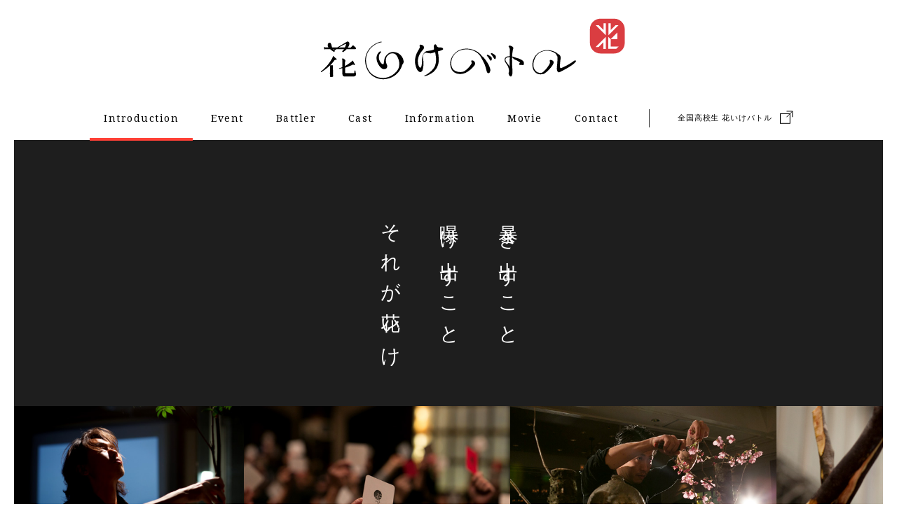

--- FILE ---
content_type: text/html; charset=UTF-8
request_url: https://hanaikebattle.com/introduction/
body_size: 7039
content:
<!DOCTYPE html>
<html lang="ja">
<head>

<!-- Basic Page Needs
–––––––––––––––––––––––––––––––––––––––––––––––––– -->
<meta charset="utf-8">
<title>Introduction | 花いけバトル</title>

<meta name="keywords" content="花いけバトル,hanaike,hanaike battle,花いけ,はないけ,はな,花,hana,flower" />
<meta name="description" content="観客の眼前で複数のバトラーが花をいける。同じ制限時間、同じ器、同じ花。 条件は各回異なるものの基本のルールはとってもシンプル。観客を魅了させたバトラーの勝ち。 果てることのない情熱のぶつかり合い「花いけバトル」。">
<meta name="author" content="">
<meta name = "format-detection" content = "telephone=no">

<meta property="og:type" content="website">
<meta property="og:title" content="花いけバトル">
<meta property="og:description" content="観客の眼前で複数のバトラーが花をいける。同じ制限時間、同じ器、同じ花。 条件は各回異なるものの基本のルールはとってもシンプル。観客を魅了させたバトラーの勝ち。 果てることのない情熱のぶつかり合い「花いけバトル」。">
<meta property="og:image" content="https://hanaikebattle.com/wp/assets/icon/ogp.png">
<meta property="og:root_url" content="http://hanaikebattle.com/">
<meta property="og:site_name" content="花いけバトル">
<meta name="twitter:card" content="summary_large_image">
<meta name="twitter:site" content="http://hanaikebattle.com/">

<!-- Mobile Specific Metas
–––––––––––––––––––––––––––––––––––––––––––––––––– -->
<meta name="viewport" content="width=device-width, initial-scale=1">

<!-- FONT
–––––––––––––––––––––––––––––––––––––––––––––––––– -->
<link href="https://fonts.googleapis.com/css?family=Droid+Serif:400,700" rel="stylesheet" type="text/css">

<!-- Favicon
–––––––––––––––––––––––––––––––––––––––––––––––––– -->
<link rel="icon" type="image/png" href="https://hanaikebattle.com/wp/wp-content/themes/hanaikebattle/assets/images/favicon.ico">

<meta name='robots' content='max-image-preview:large' />
<link rel='dns-prefetch' href='//cdnjs.cloudflare.com' />
<link rel="alternate" title="oEmbed (JSON)" type="application/json+oembed" href="https://hanaikebattle.com/wp-json/oembed/1.0/embed?url=https%3A%2F%2Fhanaikebattle.com%2Fintroduction%2F" />
<link rel="alternate" title="oEmbed (XML)" type="text/xml+oembed" href="https://hanaikebattle.com/wp-json/oembed/1.0/embed?url=https%3A%2F%2Fhanaikebattle.com%2Fintroduction%2F&#038;format=xml" />
<style id='wp-img-auto-sizes-contain-inline-css' type='text/css'>
img:is([sizes=auto i],[sizes^="auto," i]){contain-intrinsic-size:3000px 1500px}
/*# sourceURL=wp-img-auto-sizes-contain-inline-css */
</style>
<style id='wp-emoji-styles-inline-css' type='text/css'>

	img.wp-smiley, img.emoji {
		display: inline !important;
		border: none !important;
		box-shadow: none !important;
		height: 1em !important;
		width: 1em !important;
		margin: 0 0.07em !important;
		vertical-align: -0.1em !important;
		background: none !important;
		padding: 0 !important;
	}
/*# sourceURL=wp-emoji-styles-inline-css */
</style>
<style id='wp-block-library-inline-css' type='text/css'>
:root{--wp-block-synced-color:#7a00df;--wp-block-synced-color--rgb:122,0,223;--wp-bound-block-color:var(--wp-block-synced-color);--wp-editor-canvas-background:#ddd;--wp-admin-theme-color:#007cba;--wp-admin-theme-color--rgb:0,124,186;--wp-admin-theme-color-darker-10:#006ba1;--wp-admin-theme-color-darker-10--rgb:0,107,160.5;--wp-admin-theme-color-darker-20:#005a87;--wp-admin-theme-color-darker-20--rgb:0,90,135;--wp-admin-border-width-focus:2px}@media (min-resolution:192dpi){:root{--wp-admin-border-width-focus:1.5px}}.wp-element-button{cursor:pointer}:root .has-very-light-gray-background-color{background-color:#eee}:root .has-very-dark-gray-background-color{background-color:#313131}:root .has-very-light-gray-color{color:#eee}:root .has-very-dark-gray-color{color:#313131}:root .has-vivid-green-cyan-to-vivid-cyan-blue-gradient-background{background:linear-gradient(135deg,#00d084,#0693e3)}:root .has-purple-crush-gradient-background{background:linear-gradient(135deg,#34e2e4,#4721fb 50%,#ab1dfe)}:root .has-hazy-dawn-gradient-background{background:linear-gradient(135deg,#faaca8,#dad0ec)}:root .has-subdued-olive-gradient-background{background:linear-gradient(135deg,#fafae1,#67a671)}:root .has-atomic-cream-gradient-background{background:linear-gradient(135deg,#fdd79a,#004a59)}:root .has-nightshade-gradient-background{background:linear-gradient(135deg,#330968,#31cdcf)}:root .has-midnight-gradient-background{background:linear-gradient(135deg,#020381,#2874fc)}:root{--wp--preset--font-size--normal:16px;--wp--preset--font-size--huge:42px}.has-regular-font-size{font-size:1em}.has-larger-font-size{font-size:2.625em}.has-normal-font-size{font-size:var(--wp--preset--font-size--normal)}.has-huge-font-size{font-size:var(--wp--preset--font-size--huge)}.has-text-align-center{text-align:center}.has-text-align-left{text-align:left}.has-text-align-right{text-align:right}.has-fit-text{white-space:nowrap!important}#end-resizable-editor-section{display:none}.aligncenter{clear:both}.items-justified-left{justify-content:flex-start}.items-justified-center{justify-content:center}.items-justified-right{justify-content:flex-end}.items-justified-space-between{justify-content:space-between}.screen-reader-text{border:0;clip-path:inset(50%);height:1px;margin:-1px;overflow:hidden;padding:0;position:absolute;width:1px;word-wrap:normal!important}.screen-reader-text:focus{background-color:#ddd;clip-path:none;color:#444;display:block;font-size:1em;height:auto;left:5px;line-height:normal;padding:15px 23px 14px;text-decoration:none;top:5px;width:auto;z-index:100000}html :where(.has-border-color){border-style:solid}html :where([style*=border-top-color]){border-top-style:solid}html :where([style*=border-right-color]){border-right-style:solid}html :where([style*=border-bottom-color]){border-bottom-style:solid}html :where([style*=border-left-color]){border-left-style:solid}html :where([style*=border-width]){border-style:solid}html :where([style*=border-top-width]){border-top-style:solid}html :where([style*=border-right-width]){border-right-style:solid}html :where([style*=border-bottom-width]){border-bottom-style:solid}html :where([style*=border-left-width]){border-left-style:solid}html :where(img[class*=wp-image-]){height:auto;max-width:100%}:where(figure){margin:0 0 1em}html :where(.is-position-sticky){--wp-admin--admin-bar--position-offset:var(--wp-admin--admin-bar--height,0px)}@media screen and (max-width:600px){html :where(.is-position-sticky){--wp-admin--admin-bar--position-offset:0px}}

/*# sourceURL=wp-block-library-inline-css */
</style><style id='global-styles-inline-css' type='text/css'>
:root{--wp--preset--aspect-ratio--square: 1;--wp--preset--aspect-ratio--4-3: 4/3;--wp--preset--aspect-ratio--3-4: 3/4;--wp--preset--aspect-ratio--3-2: 3/2;--wp--preset--aspect-ratio--2-3: 2/3;--wp--preset--aspect-ratio--16-9: 16/9;--wp--preset--aspect-ratio--9-16: 9/16;--wp--preset--color--black: #000000;--wp--preset--color--cyan-bluish-gray: #abb8c3;--wp--preset--color--white: #ffffff;--wp--preset--color--pale-pink: #f78da7;--wp--preset--color--vivid-red: #cf2e2e;--wp--preset--color--luminous-vivid-orange: #ff6900;--wp--preset--color--luminous-vivid-amber: #fcb900;--wp--preset--color--light-green-cyan: #7bdcb5;--wp--preset--color--vivid-green-cyan: #00d084;--wp--preset--color--pale-cyan-blue: #8ed1fc;--wp--preset--color--vivid-cyan-blue: #0693e3;--wp--preset--color--vivid-purple: #9b51e0;--wp--preset--gradient--vivid-cyan-blue-to-vivid-purple: linear-gradient(135deg,rgb(6,147,227) 0%,rgb(155,81,224) 100%);--wp--preset--gradient--light-green-cyan-to-vivid-green-cyan: linear-gradient(135deg,rgb(122,220,180) 0%,rgb(0,208,130) 100%);--wp--preset--gradient--luminous-vivid-amber-to-luminous-vivid-orange: linear-gradient(135deg,rgb(252,185,0) 0%,rgb(255,105,0) 100%);--wp--preset--gradient--luminous-vivid-orange-to-vivid-red: linear-gradient(135deg,rgb(255,105,0) 0%,rgb(207,46,46) 100%);--wp--preset--gradient--very-light-gray-to-cyan-bluish-gray: linear-gradient(135deg,rgb(238,238,238) 0%,rgb(169,184,195) 100%);--wp--preset--gradient--cool-to-warm-spectrum: linear-gradient(135deg,rgb(74,234,220) 0%,rgb(151,120,209) 20%,rgb(207,42,186) 40%,rgb(238,44,130) 60%,rgb(251,105,98) 80%,rgb(254,248,76) 100%);--wp--preset--gradient--blush-light-purple: linear-gradient(135deg,rgb(255,206,236) 0%,rgb(152,150,240) 100%);--wp--preset--gradient--blush-bordeaux: linear-gradient(135deg,rgb(254,205,165) 0%,rgb(254,45,45) 50%,rgb(107,0,62) 100%);--wp--preset--gradient--luminous-dusk: linear-gradient(135deg,rgb(255,203,112) 0%,rgb(199,81,192) 50%,rgb(65,88,208) 100%);--wp--preset--gradient--pale-ocean: linear-gradient(135deg,rgb(255,245,203) 0%,rgb(182,227,212) 50%,rgb(51,167,181) 100%);--wp--preset--gradient--electric-grass: linear-gradient(135deg,rgb(202,248,128) 0%,rgb(113,206,126) 100%);--wp--preset--gradient--midnight: linear-gradient(135deg,rgb(2,3,129) 0%,rgb(40,116,252) 100%);--wp--preset--font-size--small: 13px;--wp--preset--font-size--medium: 20px;--wp--preset--font-size--large: 36px;--wp--preset--font-size--x-large: 42px;--wp--preset--spacing--20: 0.44rem;--wp--preset--spacing--30: 0.67rem;--wp--preset--spacing--40: 1rem;--wp--preset--spacing--50: 1.5rem;--wp--preset--spacing--60: 2.25rem;--wp--preset--spacing--70: 3.38rem;--wp--preset--spacing--80: 5.06rem;--wp--preset--shadow--natural: 6px 6px 9px rgba(0, 0, 0, 0.2);--wp--preset--shadow--deep: 12px 12px 50px rgba(0, 0, 0, 0.4);--wp--preset--shadow--sharp: 6px 6px 0px rgba(0, 0, 0, 0.2);--wp--preset--shadow--outlined: 6px 6px 0px -3px rgb(255, 255, 255), 6px 6px rgb(0, 0, 0);--wp--preset--shadow--crisp: 6px 6px 0px rgb(0, 0, 0);}:where(.is-layout-flex){gap: 0.5em;}:where(.is-layout-grid){gap: 0.5em;}body .is-layout-flex{display: flex;}.is-layout-flex{flex-wrap: wrap;align-items: center;}.is-layout-flex > :is(*, div){margin: 0;}body .is-layout-grid{display: grid;}.is-layout-grid > :is(*, div){margin: 0;}:where(.wp-block-columns.is-layout-flex){gap: 2em;}:where(.wp-block-columns.is-layout-grid){gap: 2em;}:where(.wp-block-post-template.is-layout-flex){gap: 1.25em;}:where(.wp-block-post-template.is-layout-grid){gap: 1.25em;}.has-black-color{color: var(--wp--preset--color--black) !important;}.has-cyan-bluish-gray-color{color: var(--wp--preset--color--cyan-bluish-gray) !important;}.has-white-color{color: var(--wp--preset--color--white) !important;}.has-pale-pink-color{color: var(--wp--preset--color--pale-pink) !important;}.has-vivid-red-color{color: var(--wp--preset--color--vivid-red) !important;}.has-luminous-vivid-orange-color{color: var(--wp--preset--color--luminous-vivid-orange) !important;}.has-luminous-vivid-amber-color{color: var(--wp--preset--color--luminous-vivid-amber) !important;}.has-light-green-cyan-color{color: var(--wp--preset--color--light-green-cyan) !important;}.has-vivid-green-cyan-color{color: var(--wp--preset--color--vivid-green-cyan) !important;}.has-pale-cyan-blue-color{color: var(--wp--preset--color--pale-cyan-blue) !important;}.has-vivid-cyan-blue-color{color: var(--wp--preset--color--vivid-cyan-blue) !important;}.has-vivid-purple-color{color: var(--wp--preset--color--vivid-purple) !important;}.has-black-background-color{background-color: var(--wp--preset--color--black) !important;}.has-cyan-bluish-gray-background-color{background-color: var(--wp--preset--color--cyan-bluish-gray) !important;}.has-white-background-color{background-color: var(--wp--preset--color--white) !important;}.has-pale-pink-background-color{background-color: var(--wp--preset--color--pale-pink) !important;}.has-vivid-red-background-color{background-color: var(--wp--preset--color--vivid-red) !important;}.has-luminous-vivid-orange-background-color{background-color: var(--wp--preset--color--luminous-vivid-orange) !important;}.has-luminous-vivid-amber-background-color{background-color: var(--wp--preset--color--luminous-vivid-amber) !important;}.has-light-green-cyan-background-color{background-color: var(--wp--preset--color--light-green-cyan) !important;}.has-vivid-green-cyan-background-color{background-color: var(--wp--preset--color--vivid-green-cyan) !important;}.has-pale-cyan-blue-background-color{background-color: var(--wp--preset--color--pale-cyan-blue) !important;}.has-vivid-cyan-blue-background-color{background-color: var(--wp--preset--color--vivid-cyan-blue) !important;}.has-vivid-purple-background-color{background-color: var(--wp--preset--color--vivid-purple) !important;}.has-black-border-color{border-color: var(--wp--preset--color--black) !important;}.has-cyan-bluish-gray-border-color{border-color: var(--wp--preset--color--cyan-bluish-gray) !important;}.has-white-border-color{border-color: var(--wp--preset--color--white) !important;}.has-pale-pink-border-color{border-color: var(--wp--preset--color--pale-pink) !important;}.has-vivid-red-border-color{border-color: var(--wp--preset--color--vivid-red) !important;}.has-luminous-vivid-orange-border-color{border-color: var(--wp--preset--color--luminous-vivid-orange) !important;}.has-luminous-vivid-amber-border-color{border-color: var(--wp--preset--color--luminous-vivid-amber) !important;}.has-light-green-cyan-border-color{border-color: var(--wp--preset--color--light-green-cyan) !important;}.has-vivid-green-cyan-border-color{border-color: var(--wp--preset--color--vivid-green-cyan) !important;}.has-pale-cyan-blue-border-color{border-color: var(--wp--preset--color--pale-cyan-blue) !important;}.has-vivid-cyan-blue-border-color{border-color: var(--wp--preset--color--vivid-cyan-blue) !important;}.has-vivid-purple-border-color{border-color: var(--wp--preset--color--vivid-purple) !important;}.has-vivid-cyan-blue-to-vivid-purple-gradient-background{background: var(--wp--preset--gradient--vivid-cyan-blue-to-vivid-purple) !important;}.has-light-green-cyan-to-vivid-green-cyan-gradient-background{background: var(--wp--preset--gradient--light-green-cyan-to-vivid-green-cyan) !important;}.has-luminous-vivid-amber-to-luminous-vivid-orange-gradient-background{background: var(--wp--preset--gradient--luminous-vivid-amber-to-luminous-vivid-orange) !important;}.has-luminous-vivid-orange-to-vivid-red-gradient-background{background: var(--wp--preset--gradient--luminous-vivid-orange-to-vivid-red) !important;}.has-very-light-gray-to-cyan-bluish-gray-gradient-background{background: var(--wp--preset--gradient--very-light-gray-to-cyan-bluish-gray) !important;}.has-cool-to-warm-spectrum-gradient-background{background: var(--wp--preset--gradient--cool-to-warm-spectrum) !important;}.has-blush-light-purple-gradient-background{background: var(--wp--preset--gradient--blush-light-purple) !important;}.has-blush-bordeaux-gradient-background{background: var(--wp--preset--gradient--blush-bordeaux) !important;}.has-luminous-dusk-gradient-background{background: var(--wp--preset--gradient--luminous-dusk) !important;}.has-pale-ocean-gradient-background{background: var(--wp--preset--gradient--pale-ocean) !important;}.has-electric-grass-gradient-background{background: var(--wp--preset--gradient--electric-grass) !important;}.has-midnight-gradient-background{background: var(--wp--preset--gradient--midnight) !important;}.has-small-font-size{font-size: var(--wp--preset--font-size--small) !important;}.has-medium-font-size{font-size: var(--wp--preset--font-size--medium) !important;}.has-large-font-size{font-size: var(--wp--preset--font-size--large) !important;}.has-x-large-font-size{font-size: var(--wp--preset--font-size--x-large) !important;}
/*# sourceURL=global-styles-inline-css */
</style>

<style id='classic-theme-styles-inline-css' type='text/css'>
/*! This file is auto-generated */
.wp-block-button__link{color:#fff;background-color:#32373c;border-radius:9999px;box-shadow:none;text-decoration:none;padding:calc(.667em + 2px) calc(1.333em + 2px);font-size:1.125em}.wp-block-file__button{background:#32373c;color:#fff;text-decoration:none}
/*# sourceURL=/wp-includes/css/classic-themes.min.css */
</style>
<link rel='stylesheet' id='hanaike-style-css' href='https://hanaikebattle.com/wp/wp-content/themes/hanaikebattle/style.css?ver=20190222-1' type='text/css' media='all' />
<script type="text/javascript" src="//cdnjs.cloudflare.com/ajax/libs/modernizr/2.8.3/modernizr.js?ver=6.9" id="hanaike-lib-modernizr-js"></script>
<script type="text/javascript" src="//cdnjs.cloudflare.com/ajax/libs/jquery/1.12.2/jquery.min.js?ver=6.9" id="hanaike-lib-jquery-js"></script>
<script type="text/javascript" src="//cdnjs.cloudflare.com/ajax/libs/jquery-easing/1.3/jquery.easing.min.js?ver=6.9" id="hanaike-lib-easing-js"></script>
<script type="text/javascript" src="https://hanaikebattle.com/wp/wp-content/themes/hanaikebattle/assets/js/lib.js?ver=6.9" id="hanaike-lib-js"></script>
<script type="text/javascript" src="https://hanaikebattle.com/wp/wp-content/themes/hanaikebattle/assets/js/common.js?20190220&amp;ver=6.9" id="hanaike-common-js"></script>
<link rel="https://api.w.org/" href="https://hanaikebattle.com/wp-json/" /><link rel="alternate" title="JSON" type="application/json" href="https://hanaikebattle.com/wp-json/wp/v2/pages/16" /><link rel="EditURI" type="application/rsd+xml" title="RSD" href="https://hanaikebattle.com/wp/xmlrpc.php?rsd" />
<meta name="generator" content="WordPress 6.9" />
<link rel="canonical" href="https://hanaikebattle.com/introduction/" />
<link rel='shortlink' href='https://hanaikebattle.com/?p=16' />
</head>
<body class="page-inner page-introduction">

<!-- Primary Page Layout
–––––––––––––––––––––––––––––––––––––––––––––––––– -->
<!-- #HB navi -->
<div class="mobilenav">
	<li><a href="https://hanaikebattle.com/">Top</a></li>
	<li><a href="https://hanaikebattle.com/introduction/">Introduction</a></li>
	<li><a href="https://hanaikebattle.com/event/">Event</a></li>
	<li><a href="https://hanaikebattle.com/battler/">Battler</a></li>
    <li><a href="https://hanaikebattle.com/cast/">Cast</a></li>
    <li><a href="https://hanaikebattle.com/information/">Information</a></li>
	<li><a href="https://hanaikebattle.com/movie/">Movie</a></li>
    <li><a href="m&#97;i&#108;t&#111;:&#105;&#110;&#102;&#111;&#64;h&#97;&#110;&#97;&#105;&#107;&#101;b&#97;&#116;&#116;&#108;&#101;&#46;&#99;&#111;m">Contact</a></li>
	<li class="exlink"><a href="https://hs.hanaikebattle.com/" target="_blank"><span>全国高校生 花いけバトル</span></a></li>
</div>
<a href="javascript:void(0)" class="icon">
    <div class="hamburger">
    	<div class="menui top-menu"></div>
    	<div class="menui mid-menu"></div>
    	<div class="menui bottom-menu"></div>
    </div>
</a>

<header>
		<div id="header_cont2">
    	<div id="webtitle2"><a href="https://hanaikebattle.com/"><h1>花いけバトル</h1></a></div>
        <div class="navi2 gf">
        	<ul id="menu">
			<li class="act">
				<a href="https://hanaikebattle.com/introduction">Introduction</a>
			</li>
			<li class="">
				<a href="https://hanaikebattle.com/event">Event</a>
			</li>
			<li class="">
				<a href="https://hanaikebattle.com/battler">Battler</a>
			</li>
			<li class="">
				<a href="https://hanaikebattle.com/cast">Cast</a>
			</li>
			<li class="">
				<a href="https://hanaikebattle.com/information">Information</a>
			</li>
			<li class="">
				<a href="https://hanaikebattle.com/movie">Movie</a>
			</li>
            <li><a href="m&#97;i&#108;t&#111;:&#105;&#110;&#102;&#111;&#64;h&#97;&#110;&#97;&#105;&#107;&#101;b&#97;&#116;&#116;&#108;&#101;&#46;&#99;&#111;m">Contact</a></li>
			<li class="exlink"><a href="https://hs.hanaikebattle.com/" target="_blank">全国高校生 花いけバトル</a></li>
            </ul>
        </div>
    </div>
	</header>
<div id="intro" class="bg_black">

<div class="container" style="margin-bottom:40px;">
	<div class="intro_copy">暴き出すこと<br>曝け出すこと<br>それが花いけ</div>
</div>

<div class="container_full">
	<div class="slidePhoto">
      	<ul class="slider">
				<li><img src="https://hanaikebattle.com/wp/wp-content/themes/hanaikebattle/assets/images/intro/img01.jpg" alt=""></li>
				<li><img src="https://hanaikebattle.com/wp/wp-content/themes/hanaikebattle/assets/images/intro/img02.jpg" alt=""></li>
				<li><img src="https://hanaikebattle.com/wp/wp-content/themes/hanaikebattle/assets/images/intro/img03.jpg" alt=""></li>
                <li><img src="https://hanaikebattle.com/wp/wp-content/themes/hanaikebattle/assets/images/intro/img04.jpg" alt=""></li>
				<li><img src="https://hanaikebattle.com/wp/wp-content/themes/hanaikebattle/assets/images/intro/img05.jpg" alt=""></li>
				<li><img src="https://hanaikebattle.com/wp/wp-content/themes/hanaikebattle/assets/images/intro/img06.jpg" alt=""></li>
		</ul>
     </div>
</div>

<div class="container" style="margin-bottom:40px;">
	<div class="row">
        <div class="twelve columns">
      		<p class="intro_read">観客の眼前で複数のバトラーが花をいける。<br>同じ制限時間、同じ器、同じ花。<br>条件は各回異なるものの<br>基本のルールはとってもシンプル。<br>観客を魅了させたバトラーの勝ち。 
            <br>果てることのない情熱のぶつかり合い<br>「花いけバトル」。</p>
            <p class="intro_read">戦うことに意味があるのか？<br>時間制限が何を生むのか？<br>いけばな界、また各界からの非難、<br>罵倒を浴びつつも、これを受け止め、<br>競いあうことによって自らを高め、
            <br>更なる美しさを求める事、<br>「花いけ」の素晴らしさを広める事を目指し、<br>常に進化を続けています。</p>
        </div>
    </div>
</div>

</div>


<footer>
    <div id="footer_cont">
        <div class="SiteFooter_social">
            <div class="SiteFooter_social_item fb">
                <a href="https://www.facebook.com/livizm" target="_blank">facebook</a>
            </div>
            <div class="SiteFooter_social_item in">
                <a href="https://www.instagram.com/hanaike_jp/" target="_blank">instagram</a>
            </div>
        </div>
        <div class="SiteFooter_link">
          <ul>
              <li class="hj"><a href="https://hanaikebattle.com/company/">花いけジャパンプロジェクト</a></li>
              <li class="hs"><a href="https://hs.hanaikebattle.com/" target="_blank">全国高校生花いけバトル</a></li>
          </ul>
        </div>
        <div class="SiteFooter_copy">COPYRIGHT © 一般社団法人花いけジャパンプロジェクト</div>
    </div>
</footer>
<!-- End Document
  –––––––––––––––––––––––––––––––––––––––––––––––––– -->
<script>
  (function(i,s,o,g,r,a,m){i['GoogleAnalyticsObject']=r;i[r]=i[r]||function(){
  (i[r].q=i[r].q||[]).push(arguments)},i[r].l=1*new Date();a=s.createElement(o),
  m=s.getElementsByTagName(o)[0];a.async=1;a.src=g;m.parentNode.insertBefore(a,m)
  })(window,document,'script','https://www.google-analytics.com/analytics.js','ga');

  ga('create', 'UA-103569414-1', 'auto');
  ga('send', 'pageview');

</script>
<script type="speculationrules">
{"prefetch":[{"source":"document","where":{"and":[{"href_matches":"/*"},{"not":{"href_matches":["/wp/wp-*.php","/wp/wp-admin/*","/wp/wp-content/uploads/*","/wp/wp-content/*","/wp/wp-content/plugins/*","/wp/wp-content/themes/hanaikebattle/*","/*\\?(.+)"]}},{"not":{"selector_matches":"a[rel~=\"nofollow\"]"}},{"not":{"selector_matches":".no-prefetch, .no-prefetch a"}}]},"eagerness":"conservative"}]}
</script>
<script id="wp-emoji-settings" type="application/json">
{"baseUrl":"https://s.w.org/images/core/emoji/17.0.2/72x72/","ext":".png","svgUrl":"https://s.w.org/images/core/emoji/17.0.2/svg/","svgExt":".svg","source":{"concatemoji":"https://hanaikebattle.com/wp/wp-includes/js/wp-emoji-release.min.js?ver=6.9"}}
</script>
<script type="module">
/* <![CDATA[ */
/*! This file is auto-generated */
const a=JSON.parse(document.getElementById("wp-emoji-settings").textContent),o=(window._wpemojiSettings=a,"wpEmojiSettingsSupports"),s=["flag","emoji"];function i(e){try{var t={supportTests:e,timestamp:(new Date).valueOf()};sessionStorage.setItem(o,JSON.stringify(t))}catch(e){}}function c(e,t,n){e.clearRect(0,0,e.canvas.width,e.canvas.height),e.fillText(t,0,0);t=new Uint32Array(e.getImageData(0,0,e.canvas.width,e.canvas.height).data);e.clearRect(0,0,e.canvas.width,e.canvas.height),e.fillText(n,0,0);const a=new Uint32Array(e.getImageData(0,0,e.canvas.width,e.canvas.height).data);return t.every((e,t)=>e===a[t])}function p(e,t){e.clearRect(0,0,e.canvas.width,e.canvas.height),e.fillText(t,0,0);var n=e.getImageData(16,16,1,1);for(let e=0;e<n.data.length;e++)if(0!==n.data[e])return!1;return!0}function u(e,t,n,a){switch(t){case"flag":return n(e,"\ud83c\udff3\ufe0f\u200d\u26a7\ufe0f","\ud83c\udff3\ufe0f\u200b\u26a7\ufe0f")?!1:!n(e,"\ud83c\udde8\ud83c\uddf6","\ud83c\udde8\u200b\ud83c\uddf6")&&!n(e,"\ud83c\udff4\udb40\udc67\udb40\udc62\udb40\udc65\udb40\udc6e\udb40\udc67\udb40\udc7f","\ud83c\udff4\u200b\udb40\udc67\u200b\udb40\udc62\u200b\udb40\udc65\u200b\udb40\udc6e\u200b\udb40\udc67\u200b\udb40\udc7f");case"emoji":return!a(e,"\ud83e\u1fac8")}return!1}function f(e,t,n,a){let r;const o=(r="undefined"!=typeof WorkerGlobalScope&&self instanceof WorkerGlobalScope?new OffscreenCanvas(300,150):document.createElement("canvas")).getContext("2d",{willReadFrequently:!0}),s=(o.textBaseline="top",o.font="600 32px Arial",{});return e.forEach(e=>{s[e]=t(o,e,n,a)}),s}function r(e){var t=document.createElement("script");t.src=e,t.defer=!0,document.head.appendChild(t)}a.supports={everything:!0,everythingExceptFlag:!0},new Promise(t=>{let n=function(){try{var e=JSON.parse(sessionStorage.getItem(o));if("object"==typeof e&&"number"==typeof e.timestamp&&(new Date).valueOf()<e.timestamp+604800&&"object"==typeof e.supportTests)return e.supportTests}catch(e){}return null}();if(!n){if("undefined"!=typeof Worker&&"undefined"!=typeof OffscreenCanvas&&"undefined"!=typeof URL&&URL.createObjectURL&&"undefined"!=typeof Blob)try{var e="postMessage("+f.toString()+"("+[JSON.stringify(s),u.toString(),c.toString(),p.toString()].join(",")+"));",a=new Blob([e],{type:"text/javascript"});const r=new Worker(URL.createObjectURL(a),{name:"wpTestEmojiSupports"});return void(r.onmessage=e=>{i(n=e.data),r.terminate(),t(n)})}catch(e){}i(n=f(s,u,c,p))}t(n)}).then(e=>{for(const n in e)a.supports[n]=e[n],a.supports.everything=a.supports.everything&&a.supports[n],"flag"!==n&&(a.supports.everythingExceptFlag=a.supports.everythingExceptFlag&&a.supports[n]);var t;a.supports.everythingExceptFlag=a.supports.everythingExceptFlag&&!a.supports.flag,a.supports.everything||((t=a.source||{}).concatemoji?r(t.concatemoji):t.wpemoji&&t.twemoji&&(r(t.twemoji),r(t.wpemoji)))});
//# sourceURL=https://hanaikebattle.com/wp/wp-includes/js/wp-emoji-loader.min.js
/* ]]> */
</script>
</body>
</html>

--- FILE ---
content_type: text/css
request_url: https://hanaikebattle.com/wp/wp-content/themes/hanaikebattle/style.css?ver=20190222-1
body_size: 11591
content:
@charset "UTF-8";
/*
Theme Name: hanaikebattle
Theme URI:
Description: hanaikebattle
Author: 
Author URI: 
Version: 1.0
*/
html {
  font-family: sans-serif;
  /* 1 */
  -ms-text-size-adjust: 100%;
  /* 2 */
  -webkit-text-size-adjust: 100%;
  /* 2 */
}

/**
 * Remove default margin.
 */
body {
  margin: 0;
}

/* HTML5 display definitions
   ========================================================================== */
/**
 * Correct `block` display not defined for any HTML5 element in IE 8/9.
 * Correct `block` display not defined for `details` or `summary` in IE 10/11
 * and Firefox.
 * Correct `block` display not defined for `main` in IE 11.
 */
article,
aside,
details,
figcaption,
figure,
footer,
header,
hgroup,
main,
menu,
nav,
section,
summary {
  display: block;
}

/**
 * 1. Correct `inline-block` display not defined in IE 8/9.
 * 2. Normalize vertical alignment of `progress` in Chrome, Firefox, and Opera.
 */
audio,
canvas,
progress,
video {
  display: inline-block;
  /* 1 */
  vertical-align: baseline;
  /* 2 */
}

/**
 * Prevent modern browsers from displaying `audio` without controls.
 * Remove excess height in iOS 5 devices.
 */
audio:not([controls]) {
  display: none;
  height: 0;
}

/**
 * Address `[hidden]` styling not present in IE 8/9/10.
 * Hide the `template` element in IE 8/9/11, Safari, and Firefox < 22.
 */
[hidden],
template {
  display: none;
}

/* Links
   ========================================================================== */
/**
 * Remove the gray background color from active links in IE 10.
 */
a {
  background-color: transparent;
}

/**
 * Improve readability when focused and also mouse hovered in all browsers.
 */
a:active,
a:hover {
  outline: 0;
}

/* Text-level semantics
   ========================================================================== */
/**
 * Address styling not present in IE 8/9/10/11, Safari, and Chrome.
 */
abbr[title] {
  border-bottom: 1px dotted;
}

/**
 * Address style set to `bolder` in Firefox 4+, Safari, and Chrome.
 */
b,
strong {
  font-weight: bold;
}

/**
 * Address styling not present in Safari and Chrome.
 */
dfn {
  font-style: italic;
}

/**
 * Address variable `h1` font-size and margin within `section` and `article`
 * contexts in Firefox 4+, Safari, and Chrome.
 */
h1 {
  font-size: 2em;
  margin: 0.67em 0;
}

/**
 * Address styling not present in IE 8/9.
 */
mark {
  background: #ff0;
  color: #000;
}

/**
 * Address inconsistent and variable font size in all browsers.
 */
small {
  font-size: 80%;
}

/**
 * Prevent `sub` and `sup` affecting `line-height` in all browsers.
 */
sub,
sup {
  font-size: 75%;
  line-height: 0;
  position: relative;
  vertical-align: baseline;
}

sup {
  top: -0.5em;
}

sub {
  bottom: -0.25em;
}

/* Embedded content
   ========================================================================== */
/**
 * Remove border when inside `a` element in IE 8/9/10.
 */
img {
  border: 0;
}

/**
 * Correct overflow not hidden in IE 9/10/11.
 */
svg:not(:root) {
  overflow: hidden;
}

/* Grouping content
   ========================================================================== */
/**
 * Address margin not present in IE 8/9 and Safari.
 */
figure {
  margin: 1em 40px;
}

/**
 * Address differences between Firefox and other browsers.
 */
hr {
  -moz-box-sizing: content-box;
  box-sizing: content-box;
  height: 0;
}

/**
 * Contain overflow in all browsers.
 */
pre {
  overflow: auto;
}

/**
 * Address odd `em`-unit font size rendering in all browsers.
 */
code,
kbd,
pre,
samp {
  font-family: monospace, monospace;
  font-size: 1em;
}

/* Forms
   ========================================================================== */
/**
 * Known limitation: by default, Chrome and Safari on OS X allow very limited
 * styling of `select`, unless a `border` property is set.
 */
/**
 * 1. Correct color not being inherited.
 *    Known issue: affects color of disabled elements.
 * 2. Correct font properties not being inherited.
 * 3. Address margins set differently in Firefox 4+, Safari, and Chrome.
 */
button,
input,
optgroup,
select,
textarea {
  color: inherit;
  /* 1 */
  font: inherit;
  /* 2 */
  margin: 0;
  /* 3 */
}

/**
 * Address `overflow` set to `hidden` in IE 8/9/10/11.
 */
button {
  overflow: visible;
}

/**
 * Address inconsistent `text-transform` inheritance for `button` and `select`.
 * All other form control elements do not inherit `text-transform` values.
 * Correct `button` style inheritance in Firefox, IE 8/9/10/11, and Opera.
 * Correct `select` style inheritance in Firefox.
 */
button,
select {
  text-transform: none;
}

/**
 * 1. Avoid the WebKit bug in Android 4.0.* where (2) destroys native `audio`
 *    and `video` controls.
 * 2. Correct inability to style clickable `input` types in iOS.
 * 3. Improve usability and consistency of cursor style between image-type
 *    `input` and others.
 */
button,
html input[type="button"],
input[type="reset"],
input[type="submit"] {
  -webkit-appearance: button;
  /* 2 */
  cursor: pointer;
  /* 3 */
}

/**
 * Re-set default cursor for disabled elements.
 */
button[disabled],
html input[disabled] {
  cursor: default;
}

/**
 * Remove inner padding and border in Firefox 4+.
 */
button::-moz-focus-inner,
input::-moz-focus-inner {
  border: 0;
  padding: 0;
}

/**
 * Address Firefox 4+ setting `line-height` on `input` using `!important` in
 * the UA stylesheet.
 */
input {
  line-height: normal;
}

/**
 * It's recommended that you don't attempt to style these elements.
 * Firefox's implementation doesn't respect box-sizing, padding, or width.
 *
 * 1. Address box sizing set to `content-box` in IE 8/9/10.
 * 2. Remove excess padding in IE 8/9/10.
 */
input[type="checkbox"],
input[type="radio"] {
  box-sizing: border-box;
  /* 1 */
  padding: 0;
  /* 2 */
}

/**
 * Fix the cursor style for Chrome's increment/decrement buttons. For certain
 * `font-size` values of the `input`, it causes the cursor style of the
 * decrement button to change from `default` to `text`.
 */
input[type="number"]::-webkit-inner-spin-button,
input[type="number"]::-webkit-outer-spin-button {
  height: auto;
}

/**
 * 1. Address `appearance` set to `searchfield` in Safari and Chrome.
 * 2. Address `box-sizing` set to `border-box` in Safari and Chrome
 *    (include `-moz` to future-proof).
 */
input[type="search"] {
  -webkit-appearance: textfield;
  /* 1 */
  -moz-box-sizing: content-box;
  -webkit-box-sizing: content-box;
  /* 2 */
  box-sizing: content-box;
}

/**
 * Remove inner padding and search cancel button in Safari and Chrome on OS X.
 * Safari (but not Chrome) clips the cancel button when the search input has
 * padding (and `textfield` appearance).
 */
input[type="search"]::-webkit-search-cancel-button,
input[type="search"]::-webkit-search-decoration {
  -webkit-appearance: none;
}

/**
 * Define consistent border, margin, and padding.
 */
fieldset {
  border: 1px solid #c0c0c0;
  margin: 0 2px;
  padding: 0.35em 0.625em 0.75em;
}

/**
 * 1. Correct `color` not being inherited in IE 8/9/10/11.
 * 2. Remove padding so people aren't caught out if they zero out fieldsets.
 */
legend {
  border: 0;
  /* 1 */
  padding: 0;
  /* 2 */
}

/**
 * Remove default vertical scrollbar in IE 8/9/10/11.
 */
textarea {
  overflow: auto;
}

/**
 * Don't inherit the `font-weight` (applied by a rule above).
 * NOTE: the default cannot safely be changed in Chrome and Safari on OS X.
 */
optgroup {
  font-weight: bold;
}

/* Tables
   ========================================================================== */
/**
 * Remove most spacing between table cells.
 */
table {
  border-collapse: collapse;
  border-spacing: 0;
}

td,
th {
  padding: 0;
}

.is-hidden {
  display: none !important;
}

.is-fixed {
  position: fixed !important;
  width: 100%;
}

.is-absolute {
  position: absolute;
}

.is-lock {
  overflow: hidden;
}

.is-show {
  display: block !important;
}

.is-hide {
  visibility: hidden;
}

.is-invisible {
  opacity: 0 !important;
}

::selection {
  background-color: #efefef;
}

/* Table of contents
––––––––––––––––––––––––––––––––––––––––––––––––––
- Grid
- Base Styles
- Typography
- Links
- Buttons
- Forms
- Lists
- Code
- Tables
- Spacing
- Utilities
- Clearing
- Media Queries
*/
/* header
–––––––––––––––––––––––––––––––––––––––––––––––––– */
header {
  width: 100%;
  text-align: center;
  box-sizing: border-box;
}

#header_cont {
  width: 100%;
  margin: 0 auto;
  overflow: hidden;
  box-sizing: border-box;
}

#header_cont2 {
  width: 100%;
  margin: 0 auto;
  overflow: hidden;
  box-sizing: border-box;
}

#webtitle {
  max-width: 320px;
  height: 230px;
  margin: 0 auto;
  background: url(assets/images/logo_top.svg) no-repeat;
  background-size: contain;
  background-position: center center;
}

#webtitle h1 {
  width: 100%;
  height: 100%;
  font-size: 0px;
}

#webtitle2 {
  max-width: 290px;
  height: 100px;
  margin: 0 auto;
  background: url(assets/images/logo.svg) no-repeat;
  background-size: contain;
  background-position: center center;
}

#webtitle2 h1 {
  width: 100%;
  height: 100%;
  font-size: 0px;
}

.navi, .navi2 {
  display: none;
}

.mobilenav .exlink {
  width: 100%;
  font-size: 14px;
  margin-top: 27px;
  margin-left: 0;
}
.mobilenav .exlink a {
  position: relative;
  width: 80%;
  height: 72px;
  margin: 0 auto;
  display: table;
  font-family: "游ゴシック体", "Yu Gothic", YuGothic, "ヒラギノ角ゴ Pro W3", "Hiragino Kaku Gothic Pro", メイリオ, Meiryo, Osaka, "ＭＳ Ｐゴシック", "MS PGothic", sans-seri;
  padding: 0;
  border: 1px solid #969696;
}
.mobilenav .exlink a span {
  display: table-cell;
  text-align: center;
  vertical-align: middle;
  padding-right: 18px;
}
.mobilenav .exlink a span::after {
  content: "";
  position: absolute;
  background: url(assets/images/common/icon_link_sp.svg) no-repeat right 0;
  background-size: contain;
  width: 22px;
  height: 22px;
  top: 23px;
  padding-right: 12px;
}

/* Footer
–––––––––––––––––––––––––––––––––––––––––––––––––– */
footer {
  width: 100%;
  padding: 40px 0 30px;
  background: #fff;
}

#footer_cont {
  max-width: 1240px;
  margin: 0 auto;
  box-sizing: border-box;
  font-size: 10px;
  color: #787878;
  text-align: center;
}

.SiteFooter_social {
  font-size: 0px;
  text-align: center;
  margin-bottom: 35px;
}

.SiteFooter_social_item {
  display: inline-block;
  padding: 0 6px;
}

.SiteFooter_social_item a {
  display: block;
  width: 40px;
  height: 40px;
  border-radius: 20px;
  background-position: center;
  background-repeat: no-repeat;
  background-size: 15px auto;
  background-color: #333;
  color: #333;
}

.SiteFooter_social_item a:hover {
  background-color: #ff4137;
  color: #ff4137;
}

.fb a {
  background-image: url(assets/images/common/icon_fb.svg);
  background-size: 10px;
}

.in a {
  background-image: url(assets/images/common/icon_in.svg);
  background-size: 20px;
}

.SiteFooter_link ul {
  margin-bottom: 60px;
  font-size: 0;
}
.SiteFooter_link ul li {
  list-style: none;
  display: inline-block;
  border-right: 1px solid;
  line-height: 1;
  font-size: 10px;
}
.SiteFooter_link ul li:last-child {
  border-right: none;
}
.SiteFooter_link ul li a {
  color: #333333;
  text-decoration: none;
  padding: 0 10px;
}
.SiteFooter_link ul li a:hover {
  color: #ff4137;
}
.SiteFooter_link ul li.hs a {
  position: relative;
  padding-right: 23px;
}
.SiteFooter_link ul li.hs a::after {
  content: "";
  position: absolute;
  background: url(assets/images/common/icon_link.svg) no-repeat right 0;
  width: 15px;
  height: 15px;
  background-size: 15px;
  top: -4px;
  right: 5px;
}
.SiteFooter_link ul li.hs a:hover::after {
  background-position: right 100%;
}

.SiteFooter_copy {
  font-size: 90%;
}

/* Grid
–––––––––––––––––––––––––––––––––––––––––––––––––– */
.container_full {
  position: relative;
  width: 100%;
  box-sizing: border-box;
}

.container_mainvisual {
  position: relative;
  width: 100%;
  margin-top: 200px;
  box-sizing: border-box;
}

.container {
  position: relative;
  width: 100%;
  max-width: 1240px;
  margin: 0 auto;
  padding: 0 20px;
  box-sizing: border-box;
}

.column, .columns {
  width: 100%;
  float: left;
  box-sizing: border-box;
}

.column img, .columns img {
  width: 100%;
  height: auto;
}

/* For devices larger than 400px */
@media (min-width: 400px) {
  .container {
    padding: 20px;
  }
}
/* Base Styles
–––––––––––––––––––––––––––––––––––––––––––––––––– */
/* NOTE
html is set to 62.5% so that all the REM measurements throughout Skeleton
are based on 10px sizing. So basically 1.5rem = 15px :) */
html {
  font-size: 62.5%;
}

body {
  font-size: 1.5em;
  /* currently ems cause chrome bug misinterpreting rems on body element */
  letter-spacing: 0.1em;
  font-weight: 400;
  font-family: "游明朝", YuMincho, "ヒラギノ明朝 ProN W3", "Hiragino Mincho ProN", "HG明朝E", "ＭＳ Ｐ明朝", "ＭＳ 明朝", serif;
  color: #fff;
  -webkit-font-smoothing: antialiased;
  margin: 0px;
}

.bg_black {
  background-color: #1e1e1e;
}

/* Slide
–––––––––––––––––––––––––––––––––––––––––––––––––– */
.slider {
  list-style: none;
}

.simply-scroll-container {
  position: relative;
}

.simply-scroll-clip {
  position: relative;
  overflow: hidden;
}

.simply-scroll-list {
  overflow: hidden;
  margin: 0;
  padding: 0;
}

.simply-scroll-list li {
  float: left;
  /* Horizontal scroll only */
  padding: 0;
  margin: 0;
  height: 200px;
}

.simply-scroll-list li img {
  display: block;
  width: 240px;
  height: auto;
}

/* Typography
–––––––––––––––––––––––––––––––––––––––––––––––––– */
h1, h2, h3, h4, h5, h6 {
  margin-top: 0;
  margin-bottom: 2rem;
  font-weight: 300;
}

h1 {
  font-size: 4.0rem;
  line-height: 1.2;
  letter-spacing: -.1rem;
}

h2 {
  font-size: 3.6rem;
  line-height: 1.25;
  letter-spacing: -.1rem;
}

h3 {
  font-size: 3.0rem;
  line-height: 1.3;
  letter-spacing: -.1rem;
}

h4 {
  font-size: 2.4rem;
  line-height: 1.35;
  letter-spacing: -.08rem;
}

h5 {
  font-size: 1.8rem;
  line-height: 1.5;
  letter-spacing: -.05rem;
}

h6 {
  font-size: 1.5rem;
  line-height: 1.6;
  letter-spacing: 0;
}

.gf {
  font-family: 'Droid Serif', serif;
  font-weight: 400;
}

p {
  margin-top: 0;
}

/* Larger than phablet */
@media (min-width: 550px) {
  h1 {
    font-size: 5.0rem;
  }

  h2 {
    font-size: 4.2rem;
  }

  h3 {
    font-size: 3.6rem;
  }

  h4 {
    font-size: 3.0rem;
  }

  h5 {
    font-size: 2.4rem;
  }

  h6 {
    font-size: 1.5rem;
  }
}
/* Links
–––––––––––––––––––––––––––––––––––––––––––––––––– */
a {
  color: #1EAEDB;
}

a:hover {
  color: #0FA0CE;
}

/* Buttons
–––––––––––––––––––––––––––––––––––––––––––––––––– */
.button,
button,
input[type="submit"],
input[type="reset"],
input[type="button"] {
  display: inline-block;
  height: 38px;
  padding: 0 30px;
  color: #555;
  text-align: center;
  font-size: 11px;
  font-weight: 600;
  line-height: 38px;
  letter-spacing: .1rem;
  text-transform: uppercase;
  text-decoration: none;
  white-space: nowrap;
  background-color: transparent;
  border-radius: 4px;
  border: 1px solid #bbb;
  cursor: pointer;
  box-sizing: border-box;
}

.button:hover,
button:hover,
input[type="submit"]:hover,
input[type="reset"]:hover,
input[type="button"]:hover,
.button:focus,
button:focus,
input[type="submit"]:focus,
input[type="reset"]:focus,
input[type="button"]:focus {
  color: #333;
  border-color: #888;
  outline: 0;
}

.button.button-primary,
button.button-primary,
input[type="submit"].button-primary,
input[type="reset"].button-primary,
input[type="button"].button-primary {
  color: #FFF;
  background-color: #33C3F0;
  border-color: #33C3F0;
}

.button.button-primary:hover,
button.button-primary:hover,
input[type="submit"].button-primary:hover,
input[type="reset"].button-primary:hover,
input[type="button"].button-primary:hover,
.button.button-primary:focus,
button.button-primary:focus,
input[type="submit"].button-primary:focus,
input[type="reset"].button-primary:focus,
input[type="button"].button-primary:focus {
  color: #FFF;
  background-color: #1EAEDB;
  border-color: #1EAEDB;
}

/* Lists
–––––––––––––––––––––––––––––––––––––––––––––––––– */
ul {
  list-style: circle inside;
}

ol {
  list-style: decimal inside;
}

ol, ul {
  padding-left: 0;
  margin-top: 0;
}

ul ul,
ul ol,
ol ol,
ol ul {
  margin: 1.5rem 0 1.5rem 3rem;
  font-size: 90%;
}

li {
  margin-bottom: 1rem;
}

/* Code
–––––––––––––––––––––––––––––––––––––––––––––––––– */
code {
  padding: .2rem .5rem;
  margin: 0 .2rem;
  font-size: 90%;
  white-space: nowrap;
  background: #F1F1F1;
  border: 1px solid #E1E1E1;
  border-radius: 4px;
}

pre > code {
  display: block;
  padding: 1rem 1.5rem;
  white-space: pre;
}

/* Tables
–––––––––––––––––––––––––––––––––––––––––––––––––– */
.table {
  width: 100%;
  margin: 0 0 20px;
}

th,
td {
  padding: 12px 15px;
  text-align: left;
  border-bottom: 1px solid #a0a0a0;
  vertical-align: top;
  color: #c8c8c8;
  font-size: 12px;
}

th:first-child,
td:first-child {
  padding-left: 0;
}

th:last-child,
td:last-child {
  padding-right: 0;
}

.td_title {
  color: #f6f6f6;
}

tr {
  margin-bottom: 40px;
}

@media screen and (max-width: 768px) {
  table,
  thead,
  tbody,
  th,
  td,
  tr,
  caption {
    display: block;
    vertical-align: top;
  }

  thead tr {
    display: none;
  }

  .td_title {
    font-size: 14px;
  }
}
/* Spacing
–––––––––––––––––––––––––––––––––––––––––––––––––– */
button,
.button {
  margin-bottom: 1rem;
}

input,
textarea,
select,
fieldset {
  margin-bottom: 1.5rem;
}

pre,
blockquote,
dl,
figure,
table,
p,
ul,
ol,
form {
  margin-bottom: 2.5rem;
}

/* Utilities
–––––––––––––––––––––––––––––––––––––––––––––––––– */
.u-full-width {
  width: 100%;
  box-sizing: border-box;
}

.u-max-full-width {
  max-width: 100%;
  box-sizing: border-box;
}

.u-pull-right {
  float: right;
}

.u-pull-left {
  float: left;
}

.js-post-thumb {
  position: relative;
  width: 100%;
  padding-left: 0;
  padding-right: 0;
  padding-bottom: 66.666666%;
  overflow: hidden;
}
.js-post-thumb .js-post-thumb-img {
  position: absolute;
  top: 0;
  left: 0;
  width: 100%;
  height: 100%;
  display: block;
  background-size: cover;
  background-position: center;
  -webkit-transition: all 0.2s;
  -moz-transition: all 0.2s;
  -ms-transition: all 0.2s;
  -o-transition: all 0.2s;
  transition: all 0.2s;
  text-indent: -99999px;
}
.js-post-thumb.preload .js-post-thumb-img {
  opacity: 0;
}
.js-post-thumb.sqer {
  padding-bottom: 100%;
}
.js-post-thumb.no-thumb {
  background: #787878;
  opacity: 0.3;
}

.iframe-wrap {
  position: relative;
  display: block;
  width: 100%;
  padding: 0;
  overflow: hidden;
  padding-top: 56.25%;
}
.iframe-wrap iframe {
  position: absolute;
  top: 0;
  bottom: 0;
  left: 0;
  width: 100%;
  height: 100%;
  border: 0;
}

.posts__pagination {
  margin-top: 35px;
  text-align: center;
}
.posts__pagination ul {
  margin-left: 0px;
}
.posts__pagination ul li {
  display: inline-block;
  padding: 0 6px;
}
.posts__pagination ul li a, .posts__pagination ul li span {
  padding: 13px 3px;
  line-height: 2em;
  font-size: 1.2rem;
}
.posts__pagination ul li a.active, .posts__pagination ul li a:hover, .posts__pagination ul li span.active, .posts__pagination ul li span:hover {
  color: #1e9cc9;
}
.posts__pagination ul li span.current {
  color: #1e9cc9;
  border-bottom: 1px solid;
}

.post__pagination {
  margin-top: 20px;
  font-size: 1.2rem;
}
.post__pagination .pagenation__prev {
  float: left;
}
.post__pagination .pagenation__next {
  float: right;
}
.post__pagination a:hover {
  color: #1e9cc9;
}

.post__content {
  font-size: 1.4rem;
  line-height: 1.7em;
  word-break: break-all;
}
.post__content h1, .post__content h2, .post__content h3, .post__content h4, .post__content h5, .post__content p {
  margin-bottom: 0;
}
.post__content h1, .post__content h2, .post__content h3, .post__content h4, .post__content h5 {
  font-size: 1.8rem;
  padding-bottom: 1.5em;
  letter-spacing: 0.12em;
}
.post__content p {
  text-align: justify;
  padding-bottom: 1em;
}
.post__content img {
  width: 100%;
  height: auto;
  padding: 0.5em 0 1.5em;
}
.post__content ul.imgs {
  margin: 0 -1%;
  padding: 0.5em 0 1.5em;
  list-style: none;
}
.post__content ul.imgs li {
  float: left;
  width: 48%;
  margin: 0 1% 1%;
}
.post__content ul.imgs img {
  padding: 0;
}
.post__content .img-group {
  padding: 0.5em 0 1.5em;
}
.post__content .img-group img {
  padding: 0 0 10px 0;
}
.post__content .img-group ul.imgs {
  padding: 0;
}
.post__content a {
  color: #1e9cc9 !important;
  text-decoration: underline !important;
}
.post__content a:hover {
  opacity: 0.7;
}

/* Misc
–––––––––––––––––––––––––––––––––––––––––––––––––– */
hr {
  margin-top: 3rem;
  margin-bottom: 3.5rem;
  border-width: 0;
  border-top: 1px solid #3c3c3c;
}

/* Clearing
–––––––––––––––––––––––––––––––––––––––––––––––––– */
/* Self Clearing Goodness */
.container:after,
.row:after,
.u-cf {
  content: "";
  display: table;
  clear: both;
}

.cf:after, .post__content ul.imgs:after {
  content: "";
  display: block;
  clear: both;
}

.cf, .post__content ul.imgs {
  zoom: 1;
}

/* top
–––––––––––––––––––––––––––––––––––––––––––––––––– */
.page-home #top {
  padding-top: 80px;
}
.page-home .mainvisual {
  background-image: url(assets/images/main.jpg);
  background-size: cover;
  background-position: center center;
  width: 100%;
  height: 400px;
  -webkit-box-sizing: border-box;
  -moz-box-sizing: border-box;
  box-sizing: border-box;
}
.page-home .container_full {
  line-height: 0;
}
.page-home .container_full .mainvisual__img {
  width: 100%;
  height: auto;
}
.page-home .hero__slide_dots {
  text-align: center;
  margin-top: 8px;
}
.page-home .hero__slide_dots li {
  display: inline-block;
}
.page-home .hero__slide_dots li button {
  position: relative;
  width: 25px;
  height: 22px;
  float: left;
  margin: 0 3.5px;
  padding: 0;
  font-size: 0;
  background: transparent;
  display: block;
  cursor: pointer;
  outline: none;
  border: none;
}
.page-home .hero__slide_dots li button:after {
  position: absolute;
  content: "";
  background: #ccc;
  width: 100%;
  height: 1px;
  top: 10px;
  display: block;
  -webkit-transition: background 0.2s cubic-bezier(0.25, 0.46, 0.45, 0.94);
  -moz-transition: background 0.2s cubic-bezier(0.25, 0.46, 0.45, 0.94);
  -ms-transition: background 0.2s cubic-bezier(0.25, 0.46, 0.45, 0.94);
  -o-transition: background 0.2s cubic-bezier(0.25, 0.46, 0.45, 0.94);
  transition: background 0.2s cubic-bezier(0.25, 0.46, 0.45, 0.94);
}
.page-home .hero__slide_dots li.slick-active button:after, .page-home .hero__slide_dots li:hover button:after {
  background: #ff4137;
}
.page-home #top h2 {
  font-size: 24px;
  text-align: center;
  letter-spacing: 1px;
  margin-bottom: 40px;
}
.page-home #top .event_info {
  margin-bottom: 20px;
}
.page-home #top .event_box {
  position: relative;
  border-top: 1px solid #505050;
  padding: 20px 0;
}
.page-home #top .event_date01 {
  width: 140px;
  height: 140px;
  background-image: url(assets/images/date_bg01.svg);
  background-repeat: no-repeat;
  background-size: contain;
  background-position: 0 center;
  margin: 0 auto;
}
.page-home #top .event_date01 p {
  margin: 0;
  font-size: 24px;
  line-height: 140%;
  text-align: center;
  width: 140px;
  height: 140px;
  display: table-cell;
  vertical-align: middle;
}
.page-home #top .event_date01 span {
  font-size: 10px;
}
.page-home #top .txt {
  float: none;
  margin-left: 0px;
  text-align: center;
}
.page-home #top h4 {
  font-size: 16px;
  letter-spacing: 0.1em;
  margin: 10px 0;
}
.page-home #top .event_box a {
  color: #fff;
  text-decoration: none;
}
.page-home #top .event_box a:hover {
  color: #ff4137;
}
.page-home #top .event_none {
  text-align: center;
  margin-bottom: 40px;
}
.page-home .topMovie {
  position: relative;
  width: 100%;
  padding-top: 56.25%;
  margin-bottom: 50px;
}
.page-home .topMovie iframe {
  position: absolute;
  top: 0;
  right: 0;
  width: 100% !important;
  height: 100% !important;
}

/* Event
–––––––––––––––––––––––––––––––––––––––––––––––––– */
.page-event #event {
  padding: 40px 0;
  word-break: break-all;
}
.page-event #event h3 {
  font-size: 24px;
  letter-spacing: 2px;
  text-align: center;
}
.page-event #event h4 {
  font-size: 20px;
  letter-spacing: 2px;
}
.page-event #event .fs12 {
  font-size: 12px;
}
.page-event #event .event_list a {
  color: #fff;
  text-decoration: none;
}
.page-event #event .event_list a:hover {
  color: #ff4137;
}
.page-event #event .event_list {
  position: relative;
}
.page-event #event .event_list .event_thumb {
  padding-top: 120px;
  width: 90%;
  margin: 0 auto 10px auto;
}
.page-event #event .event_list .event_date {
  width: 140px;
  height: 140px;
  background-image: url(assets/images/date_bg01.svg);
  background-repeat: no-repeat;
  background-size: contain;
  background-position: 0 center;
  position: absolute;
  top: 0px;
  left: 50%;
  margin-left: -70px;
}
.page-event #event .event_list .event_date p {
  margin: 0;
  font-size: 24px;
  line-height: 140%;
  text-align: center;
  width: 140px;
  height: 140px;
  display: table-cell;
  vertical-align: middle;
}
.page-event #event .event_list .event_title {
  text-align: center;
}
.page-event #event .event_title {
  margin-bottom: 20px;
  text-align: center;
}
.page-event #event .event_date {
  width: 140px;
  height: 140px;
  margin: 0 auto;
  background-image: url(assets/images/date_bg01.svg);
  background-repeat: no-repeat;
  background-size: contain;
  background-position: 0 center;
}
.page-event #event .event_date p {
  margin: 0;
  font-size: 24px;
  line-height: 140%;
  text-align: center;
  width: 140px;
  height: 140px;
  display: table-cell;
  vertical-align: middle;
}
.page-event #event .event_date span {
  font-size: 10px;
}
.page-event #event .txt {
  text-align: center;
  padding: 20px 0;
}
.page-event #event .txt h3 {
  font-size: 24px;
  letter-spacing: 0.1em;
}
.page-event #event .outline {
  border: 1px solid #3c3c3c;
  padding: 20px;
  list-style: none;
  font-size: 14px;
  line-height: 180%;
  margin-bottom: 30px;
}
.page-event #event .outline li {
  border-bottom: 1px solid #3c3c3c;
  padding-bottom: 15px;
  margin-bottom: 15px;
}
.page-event #event .outline .cap {
  font-size: 12px;
  margin: 0px;
}
.page-event #event .outline h3 {
  font-size: 20px;
  border-bottom: 1px solid #3c3c3c;
  padding-bottom: 20px;
  letter-spacing: 2px;
}
.page-event #event .outline .flyer {
  text-align: center;
  border-bottom: 1px solid #3c3c3c;
  padding: 10px 0 20px;
  margin-bottom: 15px;
}
.page-event #event .outline .flyer img {
  width: 50%;
}
.page-event #event .outline .sb_info {
  border-bottom: 1px solid #3c3c3c;
  padding-bottom: 15px;
  margin-bottom: 15px;
}
.page-event #event .outline .sb_midashi {
  font-size: 14px;
  margin-bottom: 10px;
}
.page-event #event .outline .sb_txt {
  font-size: 12px;
  margin-bottom: 10px;
}
.page-event #event p {
  font-size: 14px;
  line-height: 180%;
}
.page-event #event .battler h4 {
  font-size: 18px;
  letter-spacing: 1px;
  border-top: 1px solid #3c3c3c;
  padding-top: 40px;
  margin-bottom: 40px;
}
.page-event #event .battler {
  padding: 0;
  border: 0;
  margin: 0;
  font-size: 0px;
  box-sizing: border-box;
  -webkit-box-sizing: border-box;
}
.page-event #event .battler_box {
  width: 100%;
  display: block;
  margin-bottom: 20px;
}
.page-event #event .battler_box .thumb, .page-event #event .battler_box .text {
  display: inline-block;
}
.page-event #event .battler_box .thumb {
  width: 25%;
  padding-right: 5%;
}
.page-event #event .battler_box .text {
  width: 70%;
  vertical-align: top;
}
.page-event #event .battler_box .text p {
  font-size: 12px;
  line-height: 200%;
  margin-bottom: 5px;
}
.page-event #event .battler_box .text span {
  font-size: 20px;
}
.page-event #event .battler_box .text span.bb {
  border-bottom: 1px solid white;
  padding-bottom: 0.23em;
}
.page-event #event .battler_box .cap {
  padding: 0 0px;
  font-size: 10px;
}
.page-event #event .battler_box .text_nothumb {
  width: 100%;
  vertical-align: top;
}
.page-event #event .battler_box .text_nothumb p {
  font-size: 12px;
  line-height: 200%;
  margin-bottom: 5px;
}
.page-event #event .battler_box .text_nothumb span {
  font-size: 20px;
}
.page-event #event .battler_box .text_nothumb span.bb {
  border-bottom: 1px solid white;
  padding-bottom: 0.23em;
}
.page-event .yt_movie {
  position: relative;
  width: 100%;
  padding-top: 56.25%;
  margin-bottom: 40px;
}
.page-event .yt_movie iframe {
  position: absolute;
  top: 0;
  right: 0;
  width: 100% !important;
  height: 100% !important;
}
.page-event #event .contbn {
  max-width: 300px;
  display: inline-block;
  padding: 10px 20px;
  color: #fff;
  text-align: center;
  font-size: 14px;
  letter-spacing: 0.1em;
  text-decoration: none;
  white-space: nowrap;
  border: 1px solid gainsboro;
  cursor: pointer;
  box-sizing: border-box;
  border-radius: 4px;
  /* CSS3草案 */
  -webkit-border-radius: 4px;
  /* Safari,Google Chrome用 */
  -moz-border-radius: 4px;
  /* Firefox用 */
}
.page-event #event .contbn:hover {
  color: #333;
  background-color: white;
}
.page-event #event .td_title a.post_link {
  color: #f6f6f6;
  text-decoration: none;
  padding-bottom: 1px;
}
.page-event #event .td_title a.post_link:hover {
  color: #1EAEDB;
  border-bottom: 1px solid #1EAEDB;
}
.page-event #event .event_none {
  text-align: center;
  font-size: 16px;
  margin-bottom: 50px;
}
.page-event #event table td.btn-report {
  vertical-align: bottom;
  padding-right: 15px;
}
.page-event #event table td.btn-report a {
  display: block;
  width: 92%;
  height: 38px;
  margin: 0 auto;
  background: #e0e0e0;
  font-size: 14px;
  font-weight: bold;
  color: #000;
  text-decoration: none;
  text-align: center;
  line-height: 36px;
  border-radius: 2px;
  letter-spacing: 0.1em;
}
.page-event #event table td.btn-report-no {
  display: none;
}

/* Company
–––––––––––––––––––––––––––––––––––––––––––––––––– */
.page-company #company {
  padding: 30px 0 80px;
}
.page-company #company .content__title {
  width: 100%;
  max-width: 750px;
  margin: 0 auto;
  padding-bottom: 20px;
  text-align: center;
  border-bottom: 1px solid #3c3c3c;
}
.page-company #company .content__title .content__title-en {
  font-size: 2.0rem;
  letter-spacing: 0.15em;
  margin-bottom: 0.3rem;
}
.page-company #company .content__title .content__title-jp {
  font-size: 1.0rem;
  letter-spacing: 0.2em;
}
.page-company #company .content__body {
  padding: 35px 0 25px;
}
.page-company #company .content__body dl {
  width: 100%;
  max-width: 530px;
  margin: 0 auto;
  font-size: 1.1rem;
  letter-spacing: 0.16em;
}
.page-company #company .content__body dl dt {
  float: left;
}
.page-company #company .content__body dl dt.ls-3 {
  letter-spacing: 0.7em;
}
.page-company #company .content__body dl dd {
  margin-left: 76px;
  margin-bottom: 17px;
}

/* Batteler
–––––––––––––––––––––––––––––––––––––––––––––––––– */
.page-batteler #batteler, .page- #batteler {
  padding-bottom: 60px;
}
.page-batteler #batteler .container, .page- #batteler .container {
  padding: 15px 20px 0px;
}
.page-batteler #batteler .batteler__body, .page- #batteler .batteler__body {
  position: relative;
  padding-top: 12px;
}
.page-batteler #batteler .batteler__body .filter, .page- #batteler .batteler__body .filter {
  position: relative;
  font-size: 0;
  text-align: center;
  margin-bottom: 20px;
}
.page-batteler #batteler .batteler__body .filter li, .page- #batteler .batteler__body .filter li {
  list-style: none;
  display: inline-block;
  font-size: 1.1rem;
  margin: 0 2.0px;
}
.page-batteler #batteler .batteler__body .filter li a, .page- #batteler .batteler__body .filter li a {
  width: 20px;
  height: 20px;
  display: block;
  border-radius: 11px;
  color: #fff;
  text-decoration: none;
  text-align: center;
  line-height: 20px;
  letter-spacing: 0;
  border: 1px solid transparent;
}
.page-batteler #batteler .batteler__body .filter li a:hover, .page-batteler #batteler .batteler__body .filter li a.active, .page- #batteler .batteler__body .filter li a:hover, .page- #batteler .batteler__body .filter li a.active {
  background: #fff;
  color: #000;
}
.page-batteler #batteler .batteler__body .grid .grid__item, .page- #batteler .batteler__body .grid .grid__item {
  border-bottom: 1px solid #3c3c3c;
  padding: 20px 0;
}
.page-batteler #batteler .batteler__body .grid .grid__item .grid__img, .page- #batteler .batteler__body .grid .grid__item .grid__img {
  float: left;
  width: 35%;
}
.page-batteler #batteler .batteler__body .grid .grid__item .grid__img .js-post-thumb, .page- #batteler .batteler__body .grid .grid__item .grid__img .js-post-thumb {
  padding-bottom: 80%;
}
.page-batteler #batteler .batteler__body .grid .grid__item .grid__text_right_sp, .page- #batteler .batteler__body .grid .grid__item .grid__text_right_sp {
  margin-left: 35%;
  padding-left: 15px;
}
.page-batteler #batteler .batteler__body .grid .grid__item .grid__catch, .page- #batteler .batteler__body .grid .grid__item .grid__catch {
  font-size: 1.15rem;
  line-height: 1.4em;
  margin: 3px 0 9px;
}
.page-batteler #batteler .batteler__body .grid .grid__item .grid__name-jp, .page- #batteler .batteler__body .grid .grid__item .grid__name-jp {
  font-size: 2.0rem;
  line-height: 1.4em;
  margin-bottom: 1px;
}
.page-batteler #batteler .batteler__body .grid .grid__item .grid__name-en, .page- #batteler .batteler__body .grid .grid__item .grid__name-en {
  font-size: 0.9rem;
  margin-bottom: 0;
}
.page-batteler #batteler .batteler__body .grid .grid__item .grid__text_bottom, .page- #batteler .batteler__body .grid .grid__item .grid__text_bottom {
  padding-top: 13px;
}
.page-batteler #batteler .batteler__body .grid .grid__item .grid__post, .page- #batteler .batteler__body .grid .grid__item .grid__post {
  font-size: 1.3rem;
  margin-bottom: 6px;
}
.page-batteler #batteler .batteler__body .grid .grid__item .gird__profile, .page- #batteler .batteler__body .grid .grid__item .gird__profile {
  font-size: 1.3rem;
  color: #969696;
  line-height: 1.5em;
  text-align: justify;
}
.page-batteler #batteler .batteler__body .grid .grid__item .gird__profile p, .page- #batteler .batteler__body .grid .grid__item .gird__profile p {
  margin-bottom: 0.2rem;
}
.page-batteler #batteler .batteler__body .grid .grid__load, .page- #batteler .batteler__body .grid .grid__load {
  width: 0;
  height: 0;
  overflow: hidden;
  flex: 0 0 100%;
  max-width: 100%;
}

/* Cast
–––––––––––––––––––––––––––––––––––––––––––––––––– */
.page-cast #cast, .page- #cast {
  padding-bottom: 60px;
}
.page-cast #cast .container, .page- #cast .container {
  padding: 15px 20px 0px;
}
.page-cast #cast .cast__body, .page- #cast .cast__body {
  position: relative;
  padding-top: 12px;
}
.page-cast #cast .cast__body .filter, .page- #cast .cast__body .filter {
  position: relative;
  font-size: 0;
  text-align: center;
  margin-bottom: 20px;
}
.page-cast #cast .cast__body .filter li, .page- #cast .cast__body .filter li {
  list-style: none;
  display: inline-block;
  font-size: 1.1rem;
  margin: 0 2.0px;
}
.page-cast #cast .cast__body .filter li a, .page- #cast .cast__body .filter li a {
  width: 20px;
  height: 20px;
  display: block;
  border-radius: 11px;
  color: #fff;
  text-decoration: none;
  text-align: center;
  line-height: 20px;
  letter-spacing: 0;
  border: 1px solid transparent;
}
.page-cast #cast .cast__body .filter li a:hover, .page-cast #cast .cast__body .filter li a.active, .page- #cast .cast__body .filter li a:hover, .page- #cast .cast__body .filter li a.active {
  background: #fff;
  color: #000;
}
.page-cast #cast .cast__body .grid .grid__item, .page- #cast .cast__body .grid .grid__item {
  border-bottom: 1px solid #3c3c3c;
  padding: 20px 0;
}
.page-cast #cast .cast__body .grid .grid__item .grid__img, .page- #cast .cast__body .grid .grid__item .grid__img {
  float: left;
  width: 35%;
}
.page-cast #cast .cast__body .grid .grid__item .grid__img .js-post-thumb, .page- #cast .cast__body .grid .grid__item .grid__img .js-post-thumb {
  padding-bottom: 80%;
}
.page-cast #cast .cast__body .grid .grid__item .grid__text_right_sp, .page- #cast .cast__body .grid .grid__item .grid__text_right_sp {
  margin-left: 35%;
  padding-left: 15px;
  padding-top: 0.3em;
}
.page-cast #cast .cast__body .grid .grid__item .grid__catch, .page- #cast .cast__body .grid .grid__item .grid__catch {
  font-size: 1.15rem;
  line-height: 1.4em;
  margin: 3px 0 9px;
}
.page-cast #cast .cast__body .grid .grid__item .grid__name-jp, .page- #cast .cast__body .grid .grid__item .grid__name-jp {
  font-size: 2.0rem;
  line-height: 1.4em;
  margin-bottom: 3px;
}
.page-cast #cast .cast__body .grid .grid__item .grid__name-en, .page- #cast .cast__body .grid .grid__item .grid__name-en {
  font-size: 0.9rem;
  margin-bottom: 0;
}
.page-cast #cast .cast__body .grid .grid__item .grid__text_bottom, .page- #cast .cast__body .grid .grid__item .grid__text_bottom {
  padding-top: 13px;
}
.page-cast #cast .cast__body .grid .grid__item .grid__post, .page- #cast .cast__body .grid .grid__item .grid__post {
  font-size: 1.3rem;
  margin-bottom: 6px;
}
.page-cast #cast .cast__body .grid .grid__item .gird__profile, .page- #cast .cast__body .grid .grid__item .gird__profile {
  font-size: 1.3rem;
  color: #969696;
  line-height: 1.5em;
  text-align: justify;
}
.page-cast #cast .cast__body .grid .grid__item .gird__profile p, .page- #cast .cast__body .grid .grid__item .gird__profile p {
  margin-bottom: 0.2rem;
}
.page-cast #cast .cast__body .grid .grid__item .grid__category, .page- #cast .cast__body .grid .grid__item .grid__category {
  font-size: 1.1rem;
  color: #969696;
  line-height: 1em;
  margin-top: 12px;
  margin-bottom: 0;
  list-style: none;
}
.page-cast #cast .cast__body .grid .grid__item .grid__category li, .page- #cast .cast__body .grid .grid__item .grid__category li {
  display: inline-block;
  margin-bottom: 3px;
}
.page-cast #cast .cast__body .grid .grid__item .grid__category li span, .page- #cast .cast__body .grid .grid__item .grid__category li span {
  display: table-cell;
  vertical-align: middle;
  height: 18px;
  padding: 0 16px;
  background: #323232;
  border-radius: 9px;
}
.page-cast #cast .cast__body .grid .grid__load, .page- #cast .cast__body .grid .grid__load {
  width: 0;
  height: 0;
  overflow: hidden;
  flex: 0 0 100%;
  max-width: 100%;
}

/* Cast
–––––––––––––––––––––––––––––––––––––––––––––––––– */
.page-information h1, .page-information h2, .page-information h3, .page-information h4, .page-information h5, .page-information p, .page- h1, .page- h2, .page- h3, .page- h4, .page- h5, .page- p {
  margin-bottom: 0;
}
.page-information a, .page- a {
  color: #e3e3e3;
  text-decoration: none;
}
.page-information .container, .page- .container {
  padding: 40px 15px 30px;
}
.page-information #information, .page- #information {
  padding-bottom: 10px;
}
.page-information #information .information__body, .page- #information .information__body {
  position: relative;
}
.page-information #information .post_list, .page- #information .post_list {
  border-bottom: 1px solid #3c3c3c;
}
.page-information #information .post_list .post, .page- #information .post_list .post {
  border-top: 1px solid #3c3c3c;
}
.page-information #information .post_list .post a, .page- #information .post_list .post a {
  position: relative;
  display: block;
  padding-bottom: 53px;
}
.page-information #information .post_list .post .post__img, .page- #information .post_list .post .post__img {
  float: right;
  width: 50px;
  height: 50px;
}
.page-information #information .post_list .post .post__date, .page- #information .post_list .post .post__date {
  height: 50px;
  font-size: 1.0rem;
  line-height: 1;
}
.page-information #information .post_list .post .post__date span, .page- #information .post_list .post .post__date span {
  height: 58px;
  display: table-cell;
  vertical-align: middle;
}
.page-information #information .post_list .post .post__title, .page- #information .post_list .post .post__title {
  font-size: 1.3rem;
  letter-spacing: 0.14em;
  line-height: 1.5em;
  padding-top: 8px;
}
.page-information #information .post_list .post .post__detail, .page- #information .post_list .post .post__detail {
  position: absolute;
  right: 0;
  bottom: 7px;
  font-size: 1.0rem;
  color: #838383;
}
.page-information #information .post_single img, .page- #information .post_single img {
  width: 100%;
  height: auto;
}
.page-information #information .post_single .post .post__head, .page- #information .post_single .post .post__head {
  border-bottom: 1px solid #3c3c3c;
}
.page-information #information .post_single .post .post__body, .page- #information .post_single .post .post__body {
  padding: 25px 0 30px;
}
.page-information #information .post_single .post .post__foot, .page- #information .post_single .post .post__foot {
  border-top: 1px solid #3c3c3c;
}
.page-information #information .post_single .post .post__title, .page- #information .post_single .post .post__title {
  font-size: 1.8rem;
  letter-spacing: 0.12em;
  line-height: 1.6em;
  padding-bottom: 20px;
}
.page-information #information .post_single .post .post__date, .page- #information .post_single .post .post__date {
  font-size: 1.0rem;
  text-align: center;
  padding-bottom: 17px;
}
.page-information #information .post_single .post .post__img, .page- #information .post_single .post .post__img {
  line-height: 0;
  padding-bottom: 25px;
}

/* Movie
–––––––––––––––––––––––––––––––––––––––––––––––––– */
.page-movie a, .page- a {
  color: #e3e3e3;
  text-decoration: none;
}
.page-movie .container, .page- .container {
  padding: 20px;
}
.page-movie #movie .movie__body, .page- #movie .movie__body {
  position: relative;
  padding-top: 12px;
}
.page-movie #movie .movie__body .grid .grid__item .grid__title, .page- #movie .movie__body .grid .grid__item .grid__title {
  font-size: 1.4rem;
  line-height: 1.5em;
  margin-top: 1.0em;
  margin-bottom: 4.0em;
}

/* Report
–––––––––––––––––––––––––––––––––––––––––––––––––– */
.page-report #report {
  padding-bottom: 30px;
}
.page-report #report .report__body {
  position: relative;
}
.page-report #report .page-event #event {
  padding: 30px 0 35px;
}
.page-report #report .page-event #event .event_list .event_date {
  position: relative;
}
.page-report #report .post_single img {
  width: 100%;
  height: auto;
}
.page-report #report .post_single .post .post__head {
  border-bottom: 1px solid #3c3c3c;
}
.page-report #report .post_single .post .post__body {
  padding: 25px 0 30px;
}
.page-report #report .post_single .post .post__foot {
  border-top: 1px solid #3c3c3c;
}
.page-report #report .post_single .post .post__title {
  font-size: 1.9rem;
  letter-spacing: 0.12em;
  line-height: 1.6em;
  padding-bottom: 7px;
}
.page-report #report .post_single .post .post__img {
  line-height: 0;
  padding-bottom: 33px;
}
.page-report #report .post_single .post .post__content {
  width: 96%;
  margin: 0 auto;
}
.page-report #report .post_single .post .post__btn {
  text-align: center;
  margin-top: 30px;
}
.page-report #report .post_single .post .post__btn a {
  max-width: 300px;
  display: inline-block;
  padding: 10px 20px;
  color: #fff;
  text-align: center;
  font-size: 14px;
  letter-spacing: 0.1em;
  text-decoration: none;
  white-space: nowrap;
  border: 1px solid gainsboro;
  cursor: pointer;
  box-sizing: border-box;
  border-radius: 4px;
  /* CSS3草案 */
  -webkit-border-radius: 4px;
  /* Safari,Google Chrome用 */
  -moz-border-radius: 4px;
  /* Firefox用 */
}
.page-report #report .post_single .post .post__btn a:hover {
  color: #333;
  background-color: white;
}
.page-report #report .slick-slider {
  position: relative;
  padding-bottom: 46px;
}
.page-report #report .slick-slider .slick-arrow {
  position: absolute;
  bottom: 0;
  text-indent: -9999px;
  width: 38px;
  height: 38px;
  margin-bottom: 0;
  border: none;
  z-index: 100;
}
.page-report #report .slick-slider .slick-arrow:hover {
  opacity: 0.5;
}
.page-report #report .slick-slider .slick-prev {
  background: url(assets/images/common/icon_arrow_prev.svg) no-repeat center;
  left: 10%;
}
.page-report #report .slick-slider .slick-next {
  background: url(assets/images/common/icon_arrow_next.svg) no-repeat center;
  right: 10%;
}
.page-report #report .slick-slider .slick-disabled {
  display: none !important;
}
.page-report #report .post__gallery {
  position: relative;
  margin-top: 50px;
  margin-bottom: 35px;
}
.page-report #report .post__gallery .post__g_control {
  position: absolute;
  width: 100%;
  bottom: 0;
  text-align: center;
  z-index: 1;
}
.page-report #report .post__gallery .post__g_control p {
  font-size: 1.3rem;
  line-height: 38px;
  letter-spacing: 0.3em;
  margin-bottom: 0;
}

/* Introduction
–––––––––––––––––––––––––––––––––––––––––––––––––– */
.page-introduction #intro {
  padding: 80px 0;
}
.page-introduction #intro .intro_copy {
  font-size: 28px;
  line-height: 300%;
  letter-spacing: 10px;
  -ms-writing-mode: tb-rl;
  /* for MS IE8+ */
  -webkit-writing-mode: vertical-rl;
  writing-mode: vertical-rl;
  margin: 0 auto;
  padding: 20px 0;
}
.page-introduction #intro .intro_read {
  text-align: center;
  font-size: 16px;
  letter-spacing: 4px;
  line-height: 240%;
  margin-bottom: 40px;
}

.pc {
  display: none;
}

@media (min-width: 750px) {
  .sp {
    display: none !important;
  }

  .pc {
    display: block;
  }

  /* header - For devices larger than 750px
  –––––––––––––––––––––––––––––––––––––––––––––––––– */
  #header_cont {
    height: 320px;
  }

  #header_cont2 {
    height: 180px;
  }

  #webtitle {
    max-width: 600px;
    height: 240px;
    background: url(assets/images/logo_top_pc.svg) no-repeat;
    background-size: contain;
    background-position: center center;
  }

  #webtitle2 {
    max-width: 600px;
  }

  #webtitle img {
    width: 100%;
    height: auto;
  }

  .navi {
    display: block;
    text-align: center;
    padding: 16px 0 18px;
    font-family: 'Droid Serif', serif;
    font-weight: 400;
    color: #999;
    background-color: #fff;
    position: absolute;
    width: 100%;
    height: 26px;
    top: 280px;
    left: 0;
    z-index: 100;
  }

  .navi.fixed {
    position: fixed;
    top: 0px;
  }

  .navi2 {
    display: block;
    text-align: center;
    padding: 16px 0 18px;
    font-family: 'Droid Serif', serif;
    font-weight: 400;
    color: #999;
    background-color: #fff;
    position: absolute;
    width: 100%;
    height: 26px;
    top: 140px;
    left: 0;
    z-index: 100;
  }

  .navi2.fixed {
    position: fixed;
    top: 0px;
  }

  #menu {
    height: 26px;
    padding: 0;
    margin: 0;
    list-style-type: none;
  }

  #menu li {
    display: inline-block;
    padding: 0 20px;
    letter-spacing: 0.1em;
    margin-bottom: 0;
    height: 26px;
    vertical-align: top;
  }

  #menu li a {
    width: auto;
    color: #000;
    font-size: 14px;
    text-decoration: none;
    display: table-cell;
    vertical-align: middle;
    height: 26px;
  }

  #menu li span {
    width: auto;
    display: table-cell;
    vertical-align: middle;
    height: 26px;
  }

  #menu li a:hover {
    color: #ff4137;
  }

  #menu .act {
    border-bottom: 4px solid #ff4137;
    padding-bottom: 15px;
  }

  #menu .exlink {
    border-left: 1px solid #3c3c3c;
    margin-left: 18px;
    letter-spacing: 0.06em;
  }
  #menu .exlink a {
    position: relative;
    font-family: "游ゴシック体", "Yu Gothic", YuGothic, "ヒラギノ角ゴ Pro W3", "Hiragino Kaku Gothic Pro", メイリオ, Meiryo, Osaka, "ＭＳ Ｐゴシック", "MS PGothic", sans-seri;
    font-size: 11px;
    padding: 0 30px 0 20px;
  }
  #menu .exlink a::after {
    content: "";
    position: absolute;
    background: url(assets/images/common/icon_link.svg) no-repeat right 0;
    width: 20px;
    height: 20px;
    top: 2px;
    right: 0;
  }
  #menu .exlink a:hover::after {
    background-position: right 100%;
  }

  /* Footer - For devices larger than 750px
  –––––––––––––––––––––––––––––––––––––––––––––––––– */
  footer {
    padding: 40px 0 10px;
  }

  #footer_cont {
    padding: 0px 20px;
  }

  .SiteFooter_social_item a, .SiteFooter_social_item a:hover {
    color: transparent;
  }

  .SiteFooter_link ul li a {
    font-size: 11px;
    padding: 0 20px;
  }
  .SiteFooter_link ul li.hs a {
    padding-right: 45px;
  }
  .SiteFooter_link ul li.hs a::after {
    width: 20px;
    height: 20px;
    background-size: 20px;
    top: -6px;
    right: 20px;
  }

  .SiteFooter_copy {
    font-size: 10px;
  }

  /* Grid - For devices larger than 750px
  –––––––––––––––––––––––––––––––––––––––––––––––––– */
  .container {
    padding: 0 20px;
  }

  .column, .columns {
    margin-left: 2%;
    overflow: hidden;
  }

  .column:first-child, .columns:first-child {
    margin-left: 0;
  }

  .one.column,
  .one.columns {
    width: 4.66666666667%;
  }

  .two.columns {
    width: 13.3333333333%;
  }

  .three.columns {
    width: 23.5%;
  }

  .four.columns {
    width: 32%;
  }

  .five.columns {
    width: 39.3333333333%;
  }

  .six.columns {
    width: 49%;
  }

  .seven.columns {
    width: 56.6666666667%;
  }

  .eight.columns {
    width: 66%;
  }

  .nine.columns {
    width: 74.0%;
  }

  .ten.columns {
    width: 82.6666666667%;
  }

  .eleven.columns {
    width: 91.3333333333%;
  }

  .twelve.columns {
    width: 100%;
    margin-left: 0;
  }

  .one-third.column {
    width: 30.6666666667%;
  }

  .two-thirds.column {
    width: 65.3333333333%;
  }

  .one-half.column {
    width: 49%;
  }

  /* Offsets */
  .offset-by-one.column,
  .offset-by-one.columns {
    margin-left: 8.66666666667%;
  }

  .offset-by-two.column,
  .offset-by-two.columns {
    margin-left: 17.3333333333%;
  }

  .offset-by-three.column,
  .offset-by-three.columns {
    margin-left: 26%;
  }

  .offset-by-four.column,
  .offset-by-four.columns {
    margin-left: 34.6666666667%;
  }

  .offset-by-five.column,
  .offset-by-five.columns {
    margin-left: 43.3333333333%;
  }

  .offset-by-six.column,
  .offset-by-six.columns {
    margin-left: 52%;
  }

  .offset-by-seven.column,
  .offset-by-seven.columns {
    margin-left: 60.6666666667%;
  }

  .offset-by-eight.column,
  .offset-by-eight.columns {
    margin-left: 69.3333333333%;
  }

  .offset-by-nine.column,
  .offset-by-nine.columns {
    margin-left: 78.0%;
  }

  .offset-by-ten.column,
  .offset-by-ten.columns {
    margin-left: 86.6666666667%;
  }

  .offset-by-eleven.column,
  .offset-by-eleven.columns {
    margin-left: 95.3333333333%;
  }

  .offset-by-one-third.column,
  .offset-by-one-third.columns {
    margin-left: 34.6666666667%;
  }

  .offset-by-two-thirds.column,
  .offset-by-two-thirds.columns {
    margin-left: 69.3333333333%;
  }

  .offset-by-one-half.column,
  .offset-by-one-half.columns {
    margin-left: 52%;
  }

  /* Base Styles
  –––––––––––––––––––––––––––––––––––––––––––––––––– */
  body {
    margin: 20px;
  }

  /* Slide
  –––––––––––––––––––––––––––––––––––––––––––––––––– */
  .slidePhoto {
    height: 240px;
    margin-bottom: 60px;
  }

  .simply-scroll-list li {
    float: left;
    /* Horizontal scroll only */
    padding: 0;
    margin: 0;
    height: 240px;
  }

  .simply-scroll-list li img {
    display: block;
    width: 380px;
    height: auto;
  }

  /* Grid - ADD
  –––––––––––––––––––––––––––––––––––––––––––––––––– */
  .grid {
    -webkit-display: flex;
    -moz-display: flex;
    -ms-display: flex;
    -o-display: flex;
    display: flex;
    -webkit-flex-wrap: wrap;
    -moz-flex-wrap: wrap;
    -ms-flex-wrap: wrap;
    -o-flex-wrap: wrap;
    flex-wrap: wrap;
    justify-content: space-between;
  }
  .grid .grid__item {
    -webkit-flex: 0 0 48%;
    -moz-flex: 0 0 48%;
    -ms-flex: 0 0 48%;
    -o-flex: 0 0 48%;
    flex: 0 0 48%;
    max-width: 48%;
    width: 48%;
  }

  .posts__pagination {
    margin-top: 50px;
  }
  .posts__pagination ul li a, .posts__pagination ul li span {
    font-size: 1.3rem;
  }

  .post__pagination {
    margin-top: 18px;
  }

  .post__content {
    max-width: 660px;
    margin: 0 auto;
    font-size: 1.4rem;
    line-height: 2.0em;
  }
  .post__content h1, .post__content h2, .post__content h3, .post__content h4, .post__content h5 {
    font-size: 1.9rem;
    padding-bottom: 1.5em;
  }
  .post__content p {
    padding-bottom: 1.5em;
  }
  .post__content img {
    padding: 1em 0 1.5em;
  }

  /* top
  –––––––––––––––––––––––––––––––––––––––––––––––––– */
  .page-home .mainvisual {
    width: 100%;
    height: 800px;
  }
  .page-home #top h4 {
    font-size: 18px;
    letter-spacing: 0.1em;
    height: 150px;
    display: table-cell;
    vertical-align: middle;
  }
  .page-home #top .event_date01 {
    width: 140px;
    height: 140px;
    background-image: url(assets/images/date_bg01.svg);
    background-repeat: no-repeat;
    background-size: contain;
    background-position: 0 center;
    position: absolute;
    top: 20px;
    left: 0;
  }
  .page-home #top .event_none {
    font-size: 17px;
    margin-bottom: 90px;
  }
  .page-home #top .txt {
    float: left;
    margin-left: 150px;
    text-align: left;
  }

  .page-home .hero__slide_dots {
    margin-top: 24px;
  }

  .page-home .hero__slide_dots li button {
    width: 40px;
    margin: 0 5.5px;
  }

  .page-home .hero__slide_dots li button:after {
    height: 2px;
  }

  .page-home .topMovie {
    margin-bottom: 160px;
  }

  /* Event
  –––––––––––––––––––––––––––––––––––––––––––––––––– */
  .page-event #event .battler_box {
    width: 50%;
    display: inline-block;
    margin: 0;
    margin-bottom: 20px;
  }
  .page-event #event .event_none {
    font-size: 18px;
    margin-bottom: 70px;
    margin-top: 10px;
  }
  .page-event #event table td.btn-report {
    padding-right: 0px;
  }
  .page-event #event table td.btn-report a {
    width: 80px;
    height: 21px;
    margin: 0 0 0 auto;
    font-size: 13px;
    line-height: 21px;
    letter-spacing: 0.08em;
  }
  .page-event #event table td.btn-report a:hover {
    opacity: 0.7;
  }
  .page-event #event table td.btn-report-no {
    display: table-cell;
  }

  /* Company
  –––––––––––––––––––––––––––––––––––––––––––––––––– */
  .page-company #company {
    padding: 53px 0 80px;
  }
  .page-company #company .content__title {
    padding-bottom: 45px;
  }
  .page-company #company .content__title .content__title-en {
    font-size: 3.2rem;
    margin-bottom: 0.5rem;
  }
  .page-company #company .content__title .content__title-jp {
    font-size: 1.4rem;
  }
  .page-company #company .content__body {
    padding: 75px 0 25px;
  }
  .page-company #company .content__body dl {
    font-size: 1.7rem;
  }
  .page-company #company .content__body dl dd {
    margin-left: 125px;
    margin-bottom: 26px;
  }

  /* Batteler
  –––––––––––––––––––––––––––––––––––––––––––––––––– */
  .page-batteler #batteler .container, .page- #batteler .container {
    padding: 20px;
  }
  .page-batteler #batteler .batteler__body, .page- #batteler .batteler__body {
    padding-top: 130px;
  }
  .page-batteler #batteler .batteler__body .filter, .page- #batteler .batteler__body .filter {
    position: absolute;
    top: 20px;
    right: -5px;
    text-align: right;
    margin-bottom: 0;
  }
  .page-batteler #batteler .batteler__body .filter li, .page- #batteler .batteler__body .filter li {
    font-size: 12px;
    margin: 0 1.5px;
  }
  .page-batteler #batteler .batteler__body .filter li a, .page- #batteler .batteler__body .filter li a {
    width: 25px;
    height: 25px;
    border-radius: 13px;
    line-height: 25px;
  }
  .page-batteler #batteler .batteler__body .filter::after, .page- #batteler .batteler__body .filter::after {
    content: "";
    display: block;
    width: 100%;
    height: 38px;
    background: url(assets/images/common/line_obl.svg) no-repeat;
    background-size: contain;
    margin-top: 10px;
  }
  .page-batteler #batteler .batteler__body .grid .grid__item .grid__text, .page- #batteler .batteler__body .grid .grid__item .grid__text {
    margin-left: 35%;
    padding-left: 15px;
  }
  .page-batteler #batteler .batteler__body .grid .grid__item .grid__text_right_sp, .page- #batteler .batteler__body .grid .grid__item .grid__text_right_sp {
    margin-left: 0;
    padding-left: 0;
  }
  .page-batteler #batteler .batteler__body .grid .grid__item .grid__text_right_sp::after, .page- #batteler .batteler__body .grid .grid__item .grid__text_right_sp::after {
    display: none;
  }
  .page-batteler #batteler .batteler__body .grid .grid__item .grid__catch, .page- #batteler .batteler__body .grid .grid__item .grid__catch {
    font-size: 1.2rem;
    margin: 3px 0 7px;
  }
  .page-batteler #batteler .batteler__body .grid .grid__item .grid__name-jp, .page- #batteler .batteler__body .grid .grid__item .grid__name-jp {
    font-size: 2.1rem;
  }
  .page-batteler #batteler .batteler__body .grid .grid__item .grid__name-en, .page- #batteler .batteler__body .grid .grid__item .grid__name-en {
    font-size: 1.1rem;
  }
  .page-batteler #batteler .batteler__body .grid .grid__item .grid__text_bottom, .page- #batteler .batteler__body .grid .grid__item .grid__text_bottom {
    padding-top: 17px;
  }
  .page-batteler #batteler .batteler__body .grid .grid__item .grid__post, .page- #batteler .batteler__body .grid .grid__item .grid__post {
    font-size: 1.3rem;
    padding-top: 0;
  }
  .page-batteler #batteler .batteler__body .grid .grid__item .gird__profile, .page- #batteler .batteler__body .grid .grid__item .gird__profile {
    font-size: 1.3rem;
    line-height: 1.6em;
  }

  /* Cast
  –––––––––––––––––––––––––––––––––––––––––––––––––– */
  .page-cast #cast .container, .page- #cast .container {
    padding: 20px;
  }
  .page-cast #cast .cast__body, .page- #cast .cast__body {
    padding-top: 130px;
  }
  .page-cast #cast .cast__body .filter, .page- #cast .cast__body .filter {
    position: absolute;
    top: 20px;
    right: -5px;
    text-align: right;
    margin-bottom: 0;
  }
  .page-cast #cast .cast__body .filter li, .page- #cast .cast__body .filter li {
    font-size: 12px;
    margin: 0 1.5px;
  }
  .page-cast #cast .cast__body .filter li a, .page- #cast .cast__body .filter li a {
    width: 25px;
    height: 25px;
    border-radius: 13px;
    line-height: 25px;
  }
  .page-cast #cast .cast__body .filter::after, .page- #cast .cast__body .filter::after {
    content: "";
    display: block;
    width: 100%;
    height: 38px;
    background: url(assets/images/common/line_obl.svg) no-repeat;
    background-size: contain;
    margin-top: 10px;
  }
  .page-cast #cast .cast__body .grid .grid__item .grid__text, .page- #cast .cast__body .grid .grid__item .grid__text {
    margin-left: 35%;
    padding-left: 15px;
  }
  .page-cast #cast .cast__body .grid .grid__item .grid__text_right_sp, .page- #cast .cast__body .grid .grid__item .grid__text_right_sp {
    margin-left: 0;
    padding-left: 0;
  }
  .page-cast #cast .cast__body .grid .grid__item .grid__text_right_sp::after, .page- #cast .cast__body .grid .grid__item .grid__text_right_sp::after {
    display: none;
  }
  .page-cast #cast .cast__body .grid .grid__item .grid__catch, .page- #cast .cast__body .grid .grid__item .grid__catch {
    font-size: 1.2rem;
    margin: 3px 0 7px;
  }
  .page-cast #cast .cast__body .grid .grid__item .grid__name-jp, .page- #cast .cast__body .grid .grid__item .grid__name-jp {
    font-size: 2.2rem;
  }
  .page-cast #cast .cast__body .grid .grid__item .grid__name-en, .page- #cast .cast__body .grid .grid__item .grid__name-en {
    font-size: 1.1rem;
  }
  .page-cast #cast .cast__body .grid .grid__item .grid__text_bottom, .page- #cast .cast__body .grid .grid__item .grid__text_bottom {
    padding-top: 17px;
  }
  .page-cast #cast .cast__body .grid .grid__item .grid__post, .page- #cast .cast__body .grid .grid__item .grid__post {
    font-size: 1.3rem;
    padding-top: 0;
  }
  .page-cast #cast .cast__body .grid .grid__item .gird__profile, .page- #cast .cast__body .grid .grid__item .gird__profile {
    font-size: 1.3rem;
    line-height: 1.6em;
  }
  .page-cast #cast .cast__body .grid .grid__item .grid__category, .page- #cast .cast__body .grid .grid__item .grid__category {
    margin-bottom: 3px;
  }

  /* Cast
  –––––––––––––––––––––––––––––––––––––––––––––––––– */
  .page-information #information .information__body, .page- #information .information__body {
    padding-top: 50px;
  }
  .page-information #information .information__body .post_list .post a, .page- #information .information__body .post_list .post a {
    min-height: 80px;
    overflow: hidden;
    padding-bottom: 0px;
  }
  .page-information #information .information__body .post_list .post a:hover .post__title, .page- #information .information__body .post_list .post a:hover .post__title {
    color: #1e9cc9;
  }
  .page-information #information .information__body .post_list .post .post__img, .page- #information .information__body .post_list .post .post__img {
    width: 80px;
    height: 80px;
  }
  .page-information #information .information__body .post_list .post .post__date, .page- #information .information__body .post_list .post .post__date {
    float: left;
    width: 15%;
    height: auto;
    font-size: 1.2rem;
    padding-top: 18px;
    line-height: 1.5em;
  }
  .page-information #information .information__body .post_list .post .post__date span, .page- #information .information__body .post_list .post .post__date span {
    height: auto;
  }
  .page-information #information .information__body .post_list .post .post__title, .page- #information .information__body .post_list .post .post__title {
    width: 75%;
    font-size: 1.4rem;
    padding-top: 18px;
    padding-bottom: 18px;
    margin-left: 15%;
  }
  .page-information #information .information__body .post_list .post .post__detail, .page- #information .information__body .post_list .post .post__detail {
    bottom: 4px;
  }
  .page-information #information .information__body .post_list .post .post__detail.has-thumb, .page- #information .information__body .post_list .post .post__detail.has-thumb {
    right: 95px;
  }
  .page-information #information .information__body .post_single, .page- #information .information__body .post_single {
    margin-bottom: 20px;
  }
  .page-information #information .information__body .post_single .post, .page- #information .information__body .post_single .post {
    max-width: 870px;
    margin: 0 auto;
  }
  .page-information #information .information__body .post_single .post .post__body, .page- #information .information__body .post_single .post .post__body {
    padding: 45px 0 88px;
  }
  .page-information #information .information__body .post_single .post .post__title, .page- #information .information__body .post_single .post .post__title {
    font-size: 2.2rem;
    text-align: center;
    padding-bottom: 50px;
    line-height: 1.6em;
  }
  .page-information #information .information__body .post_single .post .post__date, .page- #information .information__body .post_single .post .post__date {
    font-size: 1.2rem;
    padding-bottom: 35px;
  }
  .page-information #information .information__body .post_single .post .post__img, .page- #information .information__body .post_single .post .post__img {
    padding-bottom: 40px;
  }

  /* Movie
  –––––––––––––––––––––––––––––––––––––––––––––––––– */
  .page-movie #movie .movie__body, .page- #movie .movie__body {
    padding-top: 70px;
  }
  .page-movie #movie .movie__body .grid .grid__item .grid__title, .page- #movie .movie__body .grid .grid__item .grid__title {
    font-size: 1.5rem;
    margin-top: 20px;
    margin-bottom: 65px;
  }

  /* Report
  –––––––––––––––––––––––––––––––––––––––––––––––––– */
  .page-report #report .report__body {
    padding-top: 50px;
  }
  .page-report #report .page-event #event {
    padding: 15px 0 60px;
  }
  .page-report #report .post_single .post {
    max-width: 870px;
    margin: 0 auto;
  }
  .page-report #report .post_single .post .post__body {
    padding: 45px 0 88px;
  }
  .page-report #report .post_single .post .post__title {
    font-size: 2.4rem;
    text-align: center;
    padding-bottom: 20px;
  }
  .page-report #report .post_single .post .post__img {
    padding-bottom: 75px;
  }
  .page-report #report .slick-slider .slick-prev {
    left: 36%;
  }
  .page-report #report .slick-slider .slick-next {
    right: 36%;
  }
  .page-report #report .post__gallery {
    margin-top: 95px;
  }

  /* Introduction
  –––––––––––––––––––––––––––––––––––––––––––––––––– */
}
@media (min-width: 750px) and (max-width: 1050px) {
  #webtitle {
    max-width: 520px;
  }

  #menu li a, #menu li span {
    font-size: 1.33333vw;
  }

  #menu li {
    padding: 0 7px;
  }

  #menu .exlink {
    margin-left: 10px;
  }

  #menu .exlink a {
    padding: 0 24px 0 13px;
    font-size: 10px;
  }

  #menu .exlink a::after {
    width: 17px;
    height: 17px;
    background-size: cover;
  }
}
* {
  -webkit-tap-highlight-color: rgba(0, 0, 0, 0);
  -webkit-tap-highlight-color: transparent;
  /* For some Androids */
}

.top-animate {
  background: #000 !important;
  top: 13px !important;
  -webkit-transform: rotate(45deg);
  transform: rotate(45deg);
}

.mid-animate {
  opacity: 0;
}

.bottom-animate {
  background: #000 !important;
  top: 13px !important;
  -webkit-transform: rotate(-225deg);
  transform: rotate(-225deg);
}

.top-menu {
  top: 5px;
  width: 30px;
  height: 2px;
  border-radius: 10px;
  background-color: #F9A530;
}

.mid-menu {
  top: 13px;
  width: 30px;
  height: 2px;
  border-radius: 10px;
  background-color: #F9A530;
}

.bottom-menu {
  top: 21px;
  width: 30px;
  height: 2px;
  border-radius: 10px;
  background-color: #F9A530;
}

.menui {
  background: #000;
  transition: 0.6s ease;
  transition-timing-function: cubic-bezier(0.75, 0, 0.29, 1.01);
  margin-top: 10px;
  position: absolute;
}

.icon {
  z-index: 9999;
  position: fixed;
  display: block;
  padding: 10px;
  height: 30px;
  width: 30px;
  margin: 0px;
  top: 0;
  right: 0;
  background: white;
}

.mobilenav {
  top: 0;
  right: 0;
  z-index: 9999;
  display: none;
  position: fixed;
  width: 100%;
  height: 100%;
  background: #282828;
}

.mobilenav li {
  list-style-type: none;
  text-align: left;
  padding-bottom: 100px;
  letter-spacing: 2px;
  margin-left: 5%;
  color: #999;
  font-size: 150%;
  font-family: 'Droid Serif', serif;
  font-weight: 400;
}

.mobilenav li a {
  font-size: 160%;
  color: #fff;
  text-decoration: none;
  width: 100%;
}

.mobilenav li:first-child {
  margin-top: 40px;
}

.liBottom {
  margin-bottom: 30px;
}

.navGlay {
  color: #999;
}

/* @Styles for Mobile Landscape */
@media only screen and (max-width: 767px) {
  .mobilenav li {
    padding-bottom: 10px;
    margin-left: 15%;
  }

  .mobilenav li a {
    font-size: 100%;
  }
}
/* Larger than desktop */
@media (min-width: 1000px) {
  .icon {
    display: none;
  }
}
@media (max-width: 1000px) {
  #navi {
    display: none;
  }
}


--- FILE ---
content_type: text/plain
request_url: https://www.google-analytics.com/j/collect?v=1&_v=j102&a=2070987476&t=pageview&_s=1&dl=https%3A%2F%2Fhanaikebattle.com%2Fintroduction%2F&ul=en-us%40posix&dt=Introduction%20%7C%20%E8%8A%B1%E3%81%84%E3%81%91%E3%83%90%E3%83%88%E3%83%AB&sr=1280x720&vp=1280x720&_u=IEBAAEABAAAAACAAI~&jid=1731690744&gjid=1297447330&cid=2032834336.1768580155&tid=UA-103569414-1&_gid=1759405439.1768580155&_r=1&_slc=1&z=1406997040
body_size: -451
content:
2,cG-Q72K9DZFTL

--- FILE ---
content_type: application/javascript
request_url: https://hanaikebattle.com/wp/wp-content/themes/hanaikebattle/assets/js/common.js?20190220&ver=6.9
body_size: 1303
content:
$(function() {
    var IS_PAGE_HOME = $("body").hasClass('page-home');
    var IS_PAGE_INTRO = $("body").hasClass('page-introduction');
    var IS_PAGE_COMPANY = $("body").hasClass('page-company');
    var IS_PAGE_REPORT = $("body").hasClass('page-report');
    var IS_PAGE_BATTELER = $("body").hasClass('page-batteler');
    var IS_PAGE_CAST = $("body").hasClass('page-cast');


    ///////////////////////////////
    // 画像のプリローダー
    ///////////////////////////////
    var imgLoad = function( _img ) {
        var defer = $.Deferred();

        $.loadImg( _img ).then(
            function() {
                defer.resolve( _img );
            },
            function() {
                defer.reject( _img );
            }
        );

        return defer.promise();
    };

    var showGridImg = function() {
        var $target = $(".js-post-thumb");

        $target.each(function() {
            var self = $(this);
            var imgsrc = $(this).data("img");
            imgLoad( imgsrc ).done(function( _img ) {
                $(self).find(".js-post-thumb-img").css("background-image","url("+_img+")");
                $(self).removeClass("preload");
            });
        });
    };

    showGridImg();

    ///////////////////////////////
    // NAV - スクロールしたらfixする
    ///////////////////////////////
    $(window).on('scroll', function() {
        if( IS_PAGE_HOME ) {
            if ($(this).scrollTop() > 280) {
                $('.navi').addClass('fixed');
            } else {
                $('.navi').removeClass('fixed');
            }
        } else {
            if ($(this).scrollTop() > 140) {
              $('.navi2').addClass('fixed');
            } else {
              $('.navi2').removeClass('fixed');
            }
        }
    });

    ///////////////////////////////
    // SLIDE - スライドショー
    ///////////////////////////////
    if( IS_PAGE_HOME ) {
        $(".js-slide").slick({
            autoplay: true,
            autoplaySpeed: 2600,
            dots: true,
            dotsClass: "hero__slide_dots",
            easing: "easeInOutSine",
            fade: true,
            arrows: false,
            infinite: true,
            slide: "div",
            slidesToShow: 1,
            slidesToScroll: 1,
            speed: 800,
            centerMode: true,
            pauseOnHover: false
        });
    }

    if( IS_PAGE_REPORT ) {
        var n = $(".js-slide > div").length;
        $(".js-maxnum").html(n);

        var $slider = $(".js-slide");
        $slider.slick({
            easing: "easeInOutSine",
        });

        $slider.on( "afterChange", function( slick, arg ) {
            $(".js-current").html( arg.currentSlide + 1 );
        });

    }

    ///////////////////////////////
    // MAIL - メール立ち上げ
    ///////////////////////////////
    if( IS_PAGE_COMPANY ) {
        var mail = "info@hanaikebattle.com";
        $(".js-mail").attr("href", "mailto:"+mail);
    }

    ///////////////////////////////
    // GLID - 自動loading処理
    ///////////////////////////////
    if( IS_PAGE_BATTELER || IS_PAGE_CAST ) {
        var scroll = 0;
        var stop_flag = false;
        var trigger, jqxhr, html;

        function nextPostLoad() {
            var url = $(".grid__load").find("a").attr("href");

            if( url ) {
                jqxhr = $.ajax({
                    type: "GET",
                    url: url,
                    dataType: "html"
                });

                jqxhr
                .done( function( arg ) {
                    $(".grid__load").remove();

                    html = $(arg).find(".grid").html();
                    $(".grid").append(html)
                    showGridImg();
                })
                .always( function( arg ) {
                    stop_flag = false;
                });
            }
        }

        if( $(".grid__load") ) {
            scroll = $(this).scrollTop();
            trigger = $(".grid__load").offset().top - $(window).height() * 1.5;

            if( scroll > trigger ) {
                if( !stop_flag ) {
                    stop_flag = true;
                    nextPostLoad();
                }
            }            
        }

        $(window).scroll(function() {
            scroll = $(this).scrollTop();
            trigger = $(".grid__load").offset().top - $(window).height() * 1.5;

            if( scroll > trigger ) {
                if( !stop_flag ) {
                    stop_flag = true;
                    nextPostLoad();
                }
            }
        });
    }


    $(window).load(function() {
        if( IS_PAGE_INTRO ) {
            $('.slidePhoto ul').simplyScroll({
                autoMode: 'loop',
                speed: 1,
                frameRate: 24,
                horizontal: true,
                pauseOnHover: false,
                pauseOnTouch: false
            });
        }
    });
});

--- FILE ---
content_type: image/svg+xml
request_url: https://hanaikebattle.com/wp/wp-content/themes/hanaikebattle/assets/images/common/icon_in.svg
body_size: 1070
content:
<?xml version="1.0" encoding="utf-8"?>
<!-- Generator: Adobe Illustrator 21.1.0, SVG Export Plug-In . SVG Version: 6.00 Build 0)  -->
<svg version="1.1" id="レイヤー_1" xmlns="http://www.w3.org/2000/svg" xmlns:xlink="http://www.w3.org/1999/xlink" x="0px"
	 y="0px" width="20.003px" height="20px" viewBox="0 0 20.003 20" style="enable-background:new 0 0 20.003 20;"
	 xml:space="preserve">
<style type="text/css">
	.st0{fill:#FFFFFF;}
</style>
<g>
	<path class="st0" d="M10.002,1.802c2.67,0,2.986,0.01,4.041,0.058c0.975,0.044,1.504,0.207,1.857,0.344
		c0.467,0.181,0.8,0.398,1.15,0.748c0.35,0.35,0.567,0.683,0.748,1.15c0.137,0.352,0.3,0.882,0.344,1.857
		C18.19,7.014,18.2,7.33,18.2,10s-0.01,2.986-0.058,4.041c-0.044,0.975-0.207,1.504-0.344,1.857c-0.181,0.467-0.398,0.8-0.748,1.15
		c-0.35,0.35-0.683,0.567-1.15,0.748c-0.352,0.137-0.882,0.3-1.857,0.344c-1.054,0.048-1.371,0.058-4.041,0.058
		s-2.987-0.01-4.041-0.058c-0.975-0.044-1.504-0.207-1.857-0.344c-0.467-0.181-0.8-0.398-1.15-0.748
		c-0.35-0.35-0.567-0.683-0.748-1.15c-0.137-0.352-0.3-0.882-0.344-1.857C1.814,12.986,1.803,12.67,1.803,10s0.01-2.986,0.058-4.041
		c0.044-0.975,0.207-1.504,0.344-1.857c0.181-0.467,0.398-0.8,0.748-1.15c0.35-0.35,0.683-0.567,1.15-0.748
		c0.352-0.137,0.882-0.3,1.857-0.344C7.015,1.812,7.331,1.802,10.002,1.802 M10.002,0C7.286,0,6.945,0.012,5.879,0.06
		C4.814,0.109,4.087,0.278,3.451,0.525C2.794,0.781,2.236,1.122,1.68,1.678C1.124,2.234,0.782,2.792,0.527,3.45
		C0.279,4.086,0.11,4.813,0.062,5.877C0.013,6.944,0.002,7.284,0.002,10c0,2.716,0.012,3.056,0.06,4.123
		c0.049,1.064,0.218,1.791,0.465,2.427c0.256,0.658,0.597,1.215,1.153,1.771c0.556,0.556,1.114,0.898,1.771,1.153
		c0.636,0.247,1.363,0.416,2.427,0.465C6.945,19.989,7.286,20,10.002,20s3.056-0.011,4.123-0.06
		c1.064-0.049,1.791-0.218,2.427-0.465c0.658-0.256,1.215-0.597,1.771-1.153c0.556-0.556,0.898-1.114,1.153-1.771
		c0.247-0.636,0.416-1.363,0.465-2.427c0.049-1.067,0.06-1.407,0.06-4.123s-0.012-3.056-0.06-4.123
		c-0.049-1.064-0.218-1.791-0.465-2.427c-0.256-0.658-0.597-1.215-1.153-1.771c-0.556-0.556-1.114-0.898-1.771-1.153
		c-0.636-0.247-1.363-0.416-2.427-0.465C13.058,0.012,12.717,0,10.002,0L10.002,0z"/>
	<path class="st0" d="M10.002,4.865c-2.836,0-5.135,2.299-5.135,5.135s2.299,5.135,5.135,5.135s5.135-2.299,5.135-5.135
		S12.838,4.865,10.002,4.865z M10.002,13.333c-1.841,0-3.333-1.492-3.333-3.333c0-1.841,1.492-3.333,3.333-3.333
		c1.841,0,3.333,1.492,3.333,3.333C13.335,11.841,11.843,13.333,10.002,13.333z"/>
	<circle class="st0" cx="15.34" cy="4.662" r="1.2"/>
</g>
</svg>


--- FILE ---
content_type: image/svg+xml
request_url: https://hanaikebattle.com/wp/wp-content/themes/hanaikebattle/assets/images/logo.svg
body_size: 4122
content:
<?xml version="1.0" encoding="utf-8"?>
<!-- Generator: Adobe Illustrator 21.1.0, SVG Export Plug-In . SVG Version: 6.00 Build 0)  -->
<svg version="1.1" id="レイヤー_1" xmlns="http://www.w3.org/2000/svg" xmlns:xlink="http://www.w3.org/1999/xlink" x="0px"
	 y="0px" width="600px" height="90px" viewBox="0 0 600 90" style="enable-background:new 0 0 600 90;" xml:space="preserve">
<style type="text/css">
	.st0{fill-rule:evenodd;clip-rule:evenodd;}
	.st1{fill:#DA3D41;}
</style>
<g>
	<path class="st0" d="M263.5,42.4C263.5,42.4,263.5,42.4,263.5,42.4C263.6,42.4,263.6,42.4,263.5,42.4
		C263.6,42.4,263.6,42.4,263.5,42.4C263.6,42.4,263.6,42.4,263.5,42.4z M264.1,43.3C264.2,43.4,264.2,43.4,264.1,43.3
		C264.2,43.4,264.2,43.4,264.1,43.3C264.2,43.4,264.2,43.4,264.1,43.3c0.1,0,0.1,0,0.1,0c0,0,0,0,0,0
		C264.2,43.3,264.2,43.3,264.1,43.3z M251.1,46.8C251.1,46.8,251.1,46.8,251.1,46.8C251.1,46.8,251.2,46.8,251.1,46.8z"/>
	<path d="M123.2,45.5c1.4-0.2,2.3-0.3,2.7-0.3h5.2c1.2,1.1,2.8,2.3,4.5,3.4c0.9,0.6,1.6,0.4,1.9,0c0.3-0.4,0.2-0.9-0.1-1.3
		c0.3-0.5,1.8-1.5,2.6-2.1h11c-0.7,1-1.4,1.8-2.2,2.4c-0.5,0.4-0.6,1-0.3,1.4c0.2,0.2,0.4,0.4,0.8,0.4c0.3,0,0.6-0.1,1-0.4
		c1.4-0.9,2.9-2.2,4.3-3.8h12.6c0.6,0,0.9-0.4,0.9-1c0-0.3-0.1-0.7-0.4-1c-0.8-0.9-2-2-3.3-3.2c-0.5-0.4-0.9-0.3-1.3,0.1l-2.4,2.7
		c-0.1,0.1-0.1,0.1-0.4,0.1h-3.9c1.1-1.5,1.7-2.8,1.9-3.7l0-0.1c0.2-1,0.5-2.6-0.2-3.7c-0.3-0.5-0.9-0.8-1.6-1
		c-0.4-0.1-0.8-0.1-1.1,0.1l0,0l-0.1,0c0,0,0,0-0.1,0l-0.1,0.1c-1.2,0.7-8.6,5.1-13.8,8.2h-7.4c-0.3-0.9-0.6-1.9-0.9-3.4
		c-0.4-1.6-1-2.8-1.8-3.2c-0.4-0.2-0.9-0.3-1.3-0.2c-2.6,0.8-2.2,3.9-2.1,4.8c0.1,0.6,0.4,1.3,1,2h-3.1c-1,0-2.1-0.2-3.1-0.5
		l-0.4-0.1l0.5,3.3L123.2,45.5 M135.2,45.2h2.4c-0.2,0.1-0.3,0.2-0.5,0.3c-0.1,0-0.1,0.1-0.3,0.1c-0.6,0.4-1.1,0.3-1.6-0.3
		C135.3,45.3,135.3,45.2,135.2,45.2z M153,37.7c0.3-0.1,0.5,0,0.6,0.1c0.1,0.1,0.1,0.3,0.1,0.6c-0.4,1.6-0.9,3.1-1.5,4.4h-8.9
		C145.8,41.4,150.3,39,153,37.7z"/>
	<path d="M118.4,78c0.1,0,0.3,0,0.4-0.1c0.6-0.3,7.4-5,11.5-8.8c2.2-2.1,4.8-4.9,6.2-6.9c1-1.4,1.6-2.1,2.9-1.6
		c0.3,0.1,0.6,0,0.8-0.3c0.2-0.3,0.3-0.7,0.1-1.1c-0.2-0.3-1.3-1.2-3-2.6c-0.8-0.6-1.5-1.3-1.7-1.5l-0.3-0.3l-0.1,0.5
		c-0.6,1.9-1.4,3.5-3,6c-4,6.2-5.7,7.9-9.1,11.2c-2.9,2.8-3.6,3.4-4.4,4l-0.2,0.2c-0.6,0.4-0.6,0.9-0.4,1.1
		C118,77.9,118.2,78,118.4,78"/>
	<path d="M130.9,83.3c0,0.7,0.1,1.1,0.4,1.4c0.2,0.2,0.5,0.3,0.7,0.3c0.1,0,0.2,0,0.2,0l0,0c0.1,0,0.1,0,0.2,0c0.1,0,0.2,0,0.3,0
		l0,0c0.1,0,0.3,0,0.5,0c0.5-0.1,1.3-0.2,1.6-0.3c0.6-0.3,0.7-1,0.6-1.7c-0.1-0.8-0.3-8.3-0.3-10.5c0-2.1-0.1-3.9-0.1-3.9l0-0.3
		l-4,0v5.6l0,0l0,0.1c0,1.6-0.1,4.4-0.2,6.7C131,81.8,130.9,82.8,130.9,83.3"/>
	<path d="M167.4,77.8L167.4,77.8c0-0.2-0.1-0.4-0.1-1.2c0-0.4-0.2-0.6-0.3-0.7c-0.4-0.2-0.9,0-1,0l-0.2,0.1v1.3
		c0,1.5-0.4,2.2-1.3,2.2h-10.1c-0.6,0-1.2,0-1.5-0.2c-0.2-0.1-0.5-0.5-0.5-1.6c0-0.7,0-3.2,0-6c0.5-0.1,1-0.3,1.4-0.4
		c2.8-0.9,6.1-2.2,8.1-3.3c1.4-0.8,2.3-1.1,3.2-0.2c0.2,0.2,0.6,0.3,0.9,0.1c0.3-0.2,0.5-0.6,0.4-0.9c-0.1-0.3-0.8-1.6-1.8-3.4
		c-0.5-0.9-1-1.7-1.1-1.9l-0.2-0.4l-0.3,0.3c-1.2,1.4-2.6,2.4-4.8,4c-1.9,1.3-3.6,2.5-5.9,3.7l0-4.5c0-0.6,0.2-1.3,0.2-1.6
		c0-0.1,0.1-0.2,0.1-0.3c0.2-0.5,0.4-1.1,0.2-1.6c-0.2-0.6-0.5-0.9-1.3-1.6c-0.5-0.4-1.2-0.9-1.6-1.1c-0.1-0.1-0.2-0.1-0.3-0.1
		l-0.2-0.1c-0.4-0.1-0.7,0-0.9,0.1c-0.2,0.1-0.3,0.4-0.3,0.6c0,0.2,0,0.4,0.1,0.9c0.1,0.6,0.2,1.3,0.2,2.1c0,2.6,0.1,5.8,0.1,8.7
		c-0.9,0.4-1.7,0.7-2.6,1.1c-0.5,0.2-1,0.3-1.3,0.3c-0.4,0.1-0.6,0.1-0.8,0.3c0,0.1-0.1,0.2-0.1,0.3c0,0.2,0.2,0.4,0.2,0.4
		c0.3,0.2,0.8,0.1,1.4-0.1c0.2-0.1,0.5-0.1,0.8-0.2c0.7-0.1,1.5-0.3,2.3-0.5c0,3.3,0,6.1,0,7.3c0,3.2,1,4.6,3.3,4.6h12.5
		c1.5,0,3.2-0.7,3.7-2.2c0.1-0.2,0.1-0.5,0.1-0.7c0-0.1,0-0.2,0-0.3c0-0.9-0.4-1.9-0.7-2.6C167.5,78.3,167.4,78,167.4,77.8"/>
	<path d="M286.4,42.8L286.4,42.8c-1.7-0.3-2.8-1-3.2-2.2c-0.4-1.1-1-2.5-2.1-2.3c-1.5,0.2-2.2,1.6-2,4c0.2,2,0.3,2.9,0.2,3.3
		c-1.3,0.7-3.3,1.3-5.7,1.7c-2.3,0.4-3.9,0.6-4.8,0.7l-0.1,0c-2.4,1-4.2,3-5.4,5.9c-0.5,1.4-0.9,3.1-1,5.2c-0.1,1.8-0.1,3.6-0.2,5.5
		c-0.2,2.7-0.5,4.7-1.1,6c-0.1,0.2-0.3,0.5-0.7,0.8c-0.3,0.3-0.6,0.4-0.9,0.4c0,0-0.1,0-0.2-0.1c-1.9-1.9-2.9-5-2.9-9
		c0-0.8,0-1.6,0.1-2.4c0.4-3.1,1.5-6.3,3.3-9.3c0.7-1.1,1.7-2.4,3-3.9c1.2-1.3,1.9-2.2,2-2.8c0.5-1.4,0.4-2.6-0.4-3.6
		c-0.6-0.8-1.5-1.3-2.8-1.7c-1.2-0.4-2.1-0.2-2.5,0.6c-0.2,0.2-0.3,0.4-0.3,0.7c0,0.3,0.1,0.7,0.3,1.4c0.2,0.7,0.2,1,0.2,1
		c-0.7,1.6-1.4,2.8-2,3.6c-1,2-1.9,3.6-2.5,4.7c-1.4,3.4-2.1,6.2-2.3,8.3c-0.3,3-0.2,5.5,0.2,7.6c0.8,4.2,2.1,7.4,3.9,9.3
		c1.5,1.6,3,2.2,4.5,1.4c0.8-0.3,1.4-0.9,1.8-1.8c0-0.1,0.1-0.4,0.6-2.2c0.7-2.8,1-5.8,0.9-9.1c-0.1-3.2-0.6-5.2-0.7-7.5
		c-0.1-3.9,0.6-4.8,2.8-6.3c0.6-0.4,1.6-0.4,2.3-0.3c2,0.5,3.9,0.8,5.4,0.8c0.6,0.1,1.8-0.2,3.6-0.7c1.6-0.5,2.7-0.8,3.3-0.9
		c0.3,1.6,0.6,3.2,0.8,4.7c0.5,2.8,0.6,5.6,0.4,8.2c-0.2,2.4-0.7,4.5-1.4,6.4c-0.7,2.1-2.5,4.5-5.1,7.2c-0.1,0.1-0.3,0.3-0.4,0.4
		l-0.6,0.5c-2.5,2.1-6,5-9.1,5.9l-0.2,0.1l0.1,0.9l3.8-0.9c2.4-1,4.7-2.2,6.4-3.3l0.1,0c0.1-0.1,0.2-0.1,0.3-0.2
		c0.4-0.3,0.7-0.5,1.1-0.8l0.3-0.2l-0.2-0.2l0.3,0.2c0.3-0.2,0.5-0.4,0.7-0.6l0.2-0.1c0.1-0.1,0.2-0.2,0.3-0.3
		c2.5-2.6,4.2-4.8,5-6.6c1-2.1,1.6-4,1.9-5.6c0.2-1.4,0.4-2.9,0.4-4.7c0-2.3-0.2-5.2-0.7-8.5c-0.2-1.6-0.3-2.9-0.4-3.7
		c3-0.8,5.3-1.6,6.8-2.4c0.2-0.1,0.5-0.4,0.5-1c0-0.7-0.3-1.2-0.9-1.6c-0.7-0.4-1.6-0.6-2.6-0.6C287.1,42.8,286.6,42.8,286.4,42.8"
		/>
	<path d="M400.7,66.8c0,0.2,0.1,0.5,0.3,0.6c0.3,0.3,0.9,0.4,1.7,0.4c1.7-0.1,2-0.1,2-0.1c0.4,0.2,0.8,0.3,1.2,0.3
		c1,0,1.6-0.5,1.7-1.5c0.2-1.8-0.2-3.2-1.1-4.3c-0.6-0.7-1.5-1.3-2.7-2c-1.6-0.8-2.9-1.4-3.9-1.7c-1-0.3-2.1-0.6-3.6-1
		c0,0-0.1,0-0.2-0.1c-0.6-0.2-1.6-0.5-2.6-0.9c-0.6-0.2-1.2-0.4-1.5-0.5l-1.1-0.4l0.4,0.4c-0.2-0.1-0.4-0.1-0.5-0.2
		c0.1-2.4,0.3-4.1,0.4-5.2c0.2-1.8,0.4-3.4,0.8-4.9c0.3-0.9,0.5-1.5,0.6-1.9c0-0.9-0.6-1.7-1.9-2.5c-0.7-0.4-1.6-0.8-2.5-1
		c-1.2-0.2-2-0.1-2.3,0.5c-0.3,0.5,0.2,1.2,0.6,1.8c0.8,1,1.1,2.7,1.1,5.1c-0.1,3.2-0.2,5.7-0.2,7.6c-1.8-0.1-3.5,0.3-4.7,0.9
		c-1.5,0.8-2.4,2.1-2.6,3.8c-0.2,2.2,0.9,3.9,2.5,6.2c1.4,1.9,3.4,4.9,3.9,10.4c0,0.1,0,0.1-0.1,0.2c0,0.1,0,0.2-0.1,0.3
		c-0.5,1.4-0.6,2.4-0.5,3c0.2,1.1,0.6,2.1,1.2,3.1c0.4,0.7,1,1.1,1.7,1.1c0.7,0,1.2-0.3,1.5-0.9c0.5-1,0.8-2.1,1-3.3
		c0-0.5,0-1.9,0-4.4c0-2.1-0.1-4.3-0.3-6.5c-0.2-4.5-0.2-7.7-0.3-9.6l0.1-2.6l0,0c0,0,0,0,0.1,0l0.1,0c0.8,0.3,1.1,0.8,1.4,1.2
		c0.1,0.2,0.2,0.3,0.3,0.4l0,0.1c0.3,0.4,0.7,0.8,1.4,1.1c3.4,1.5,4,1.8,4.1,1.9c0.8,0.5,1.7,1,2.6,1.6c1.1,0.7,1.3,1.1,1.3,1.1
		c0,0-0.1,0.2-0.5,0.7C401,66,400.7,66.4,400.7,66.8 M386.7,56.6c0.2,0,0.4,0,0.7,0c0,3.1-0.1,5-0.1,6v0c0,3,0,5.1,0,6.2
		c0,0.7,0,1.3,0,1.8c-0.6-1.6-1.5-2.7-2.3-3.8c-0.4-0.5-0.7-0.9-1.1-1.4c-0.3-0.4-0.6-0.8-0.9-1.2c-0.9-1.2-1.7-2.2-1.7-3.9
		c0-1.8,1.2-2.7,1.9-3C384.1,56.8,385.3,56.6,386.7,56.6z"/>
	<path d="M367.5,55.2c-0.2-0.7-0.9-1.5-2.1-2.3c-0.8-0.6-1.7-1.1-2.6-1.6c-1.1-0.5-1.7-0.6-2-0.2c-0.2,0.2-0.3,0.4-0.3,0.6
		c0,0.4,0.2,0.8,0.7,1.3c1,1.1,2.1,2.7,3.3,4.7c0.6,1,1.1,1.6,1.6,1.7c0.1,0,0.2,0,0.2,0c0.1,0,0.2,0,0.3,0c0.4-0.2,0.7-0.8,0.9-1.7
		C367.7,56.7,367.7,55.9,367.5,55.2"/>
	<path d="M354.9,53.4c-0.2,0.2-0.3,0.6-0.2,0.9c0.1,0.3,0.3,0.6,0.7,1c1.1,1.1,2.2,2.7,3.3,4.7c0.6,1,1.1,1.6,1.6,1.7
		c0.1,0,0.2,0,0.2,0c0.1,0,0.2,0,0.3,0c0.4-0.2,0.7-0.7,0.9-1.7c0.2-1,0.2-1.8,0-2.4c-0.2-0.7-0.9-1.4-2.1-2.3
		c-0.8-0.6-1.7-1.1-2.6-1.6C355.8,53.1,355.2,53,354.9,53.4"/>
	<path d="M314.9,80.6c0.5,0,0.9,0.1,1.5,0.1c2.1,0,4.7-0.3,6.7-1.2c0.5-0.1,1-0.3,1.5-0.6c2.7-1.3,5.5-3.3,8.4-5.9
		c1.7-1.8,2.8-3.1,3.6-4c1.1-1.4,1.6-2.7,1.3-4.1c-0.2-0.9-0.7-1.7-1.4-2.5c-0.8-0.7-1.7-1.1-2.7-1.1c-1.2,0-1.3,0.7-1.3,1.1
		c0,0.3,0.1,0.6,0.3,1.1c0.3,0.5,0.3,0.7,0.3,0.7c0.1,0.7-0.1,1.5-0.7,2.5c-1.4,2.2-2.8,4-4.2,5.4c-1.7,1.7-3.3,3.1-5,4.2
		c-0.3,0.2-0.5,0.4-0.7,0.5c-4.2,2-13.9,1.8-17.2-4.8c-3.4-6.8-1-18.1,7.9-23.3c4.4-2.6,11.5-4.4,19.2-2.4
		c5.3,1.4,10.5,4.7,13.8,10.1c0.1,0.4,0.4,1.1,1,2c0.5,0.8,1.1,2,1.9,3.4c1,2.1,1.7,3.6,2.2,4.6c0.7,1.6,1.5,4,2.3,7.1
		c0.6,2.2,0.9,3.3,1,3.7c0.6,1.5,1.3,2.3,2.2,2.4c0.9,0.1,1.7-0.4,2.3-1.7c0.7-1.5,0.8-3.2,0.2-5.2c-0.9-3.4-2.9-7.2-5.9-11.4
		c-1.1-1.6-2.4-3.1-3.8-4.6c-0.7-0.7-1.2-1.1-1.7-1.3c-3.2-4.9-9.1-8.5-15.1-10c-8-2.1-15.4-0.3-19.9,2.5c-4,2.4-7.2,6.2-8.9,10.5
		c-1.2,2.9-2.7,8.6,0,14.7C305.6,77.3,310,80.3,314.9,80.6"/>
	<path d="M480.8,61.3c-0.6,0-1.4,0.4-2.6,1.3c-1.6,1.2-3.3,2.3-5.1,3.4c-1.2,0.7-3,1.8-5.7,3.2c-2.3,1.2-4.4,2.2-6.3,2.9
		c-0.3,0.1-0.6,0.2-0.9,0.2c-0.4,0-1-0.2-1.1-1.5c-0.1-0.6-0.1-1.7,0-3.2c0.1-1.9,0.2-3.3,0.3-4.1c0.2-2.2,0.4-3.8,0.6-4.7
		c0.1-2.1-0.1-3.5-0.8-4.4c-0.5-0.7-1.1-1.3-1.8-1.7c-0.3-0.2-0.7-0.3-1-0.4c-0.3-0.3-4-4.2-11.4-5.3l-0.2,0
		c-0.4-0.1-0.9-0.2-1.3-0.2l-1.2-0.2l0.2,0.1c-1.7-0.1-3.4-0.1-5,0.2c-6.7,1-12.4,5-15.3,10.7c-3.9,7.7-3.2,16.2,1.6,20.7
		c2.1,1.9,4.5,2.9,7.2,2.9c1.1,0,2.1-0.1,3-0.4c0.2,0.1,0.3,0.1,0.5,0.1c0.8,0,1.8-0.4,2.8-1.1c3.3-2.3,6.3-5.1,8.9-8.5
		c1.3-1.6,2.2-3,2.9-4.2c0.7-1.3,1-2.2,1-2.9c0-0.7-0.2-1.2-0.6-1.8c-0.4-0.5-1-0.9-1.8-1.3c-0.8-0.3-1.5-0.5-2-0.5h0
		c-0.5,0-0.8,0.2-1,0.4c-0.2,0.2-0.3,0.5-0.3,0.9c0,0.3,0.1,0.7,0.2,1.1c0.2,0.5,0.2,0.7,0.2,0.8c0,1.1-0.3,2.2-0.9,3.2
		c-0.9,1.5-1.9,3-2.9,4.4c-1.4,2-3.2,4-5.3,5.9c-0.1,0.1-0.2,0.1-0.3,0.2c-0.5,0.5-1.2,0.9-1.9,1.3c-3.2,0.8-6.8-0.1-8.8-2.1
		c-4.3-4.3-4.7-11.2-1.2-18.8c2.5-5.5,7.6-9.3,13.9-10.2c5.2-0.8,10.5,0.4,14.6,3.2c0,0,1.6,1,2.2,2.9l0,0.2l0.1,0
		c0.1,0.2,0.3,0.4,0.4,0.6c0.6,0.7,0.9,1.6,0.9,2.7c0,3-0.3,6.5-0.6,10.3c-0.3,2.8-0.4,4.5-0.4,5.2c0,1.7,0.3,3,0.8,3.9
		c0.5,1,1.1,1.5,1.6,1.6c0.5,0.1,1.7-0.1,6.5-2.7c3.7-2,6-3.3,7.1-3.9c1.9-1.1,3.8-2.4,5.6-3.7c2-1.4,3.5-2.7,4.4-3.6
		c0.9-0.9,1.3-1.6,1.3-2.1C481.8,61.7,481.5,61.3,480.8,61.3"/>
	<path d="M193.9,84.9c3.8,2.1,8.3,3.3,12.8,3.3c1,0,2-0.1,3.1-0.2c8-0.9,14.8-4.7,19.6-11c0.9-1.1,2.5-3.8,3.3-5.8
		c0.3-0.7,0.6-1.4,0.8-2c0.4-1.3,0.7-2,1.7-3.4c0.5-0.7,0.8-1.6,0.8-2.6c0-0.6-0.1-1.5-0.4-2.6c-0.6-2.3-1.7-4.4-3.2-6.1
		c-2.4-2.7-5.2-4.4-8.4-4.9c-3.5-0.7-6.6-0.2-8.9,1.2c-2.5,1.6-4.4,3.6-5.6,5.9c-0.6,1.2-1.1,3-1.4,5.2c-0.1,1.1-0.2,2.1-0.4,3.1
		c-0.2,1.3-0.4,1.5-0.5,1.6c-0.3,0.2-0.5,0.2-0.7,0.2c-0.7,0-1.5-0.5-2.4-1.4c-0.9-1-1.7-2-2.2-3.2c-0.9-1.8-1.3-3.8-1.3-5.9
		c0-2,0.6-3.8,1.8-5.1c0.9-1,1.3-1.6,1.3-2.1c0-0.5-0.3-0.8-0.8-0.8c-0.7,0-1.5,0.5-2.4,1.5c-2,2.3-3.1,4.8-3.2,7.6
		c-0.1,1.9,0.2,3.8,0.9,5.8c0.7,2,1.7,3.9,3,5.8c1,1.5,2.3,2.8,3.8,3.9c0.8,0.6,1.9,0.9,3,0.9c1.1,0,2-0.2,2.8-0.7
		c1.2-0.7,1.8-1.8,1.8-3.4c0-0.7-0.1-1.3-0.4-1.9c-1.1-2.2-1.6-4.4-1.6-6.6c0-0.8,0.1-1.6,0.2-2.3c0.6-2.8,2.2-5,4.8-6.5
		c2.5-1.5,4.9-1.5,7.4-0.6c2.2,0.8,4.1,3.9,5.2,6.8c0.5,1.2,0.8,2.4,1.1,3.3c1,4,0.5,8-0.8,11.2c-3.4,6.7-11.1,11.9-19.1,13.1
		c-4.8,0.7-10-0.3-14.7-2.8c-5.3-2.8-8.7-6.8-10.6-12.3c-3-8.7-2.3-16.8,2-23.5c4.6-7.2,12.7-11.7,18.1-12.2l0.3,0l-0.1-0.9l-0.3,0
		c-5.5,0.6-14,5.2-18.8,12.6c-4.6,7.3-5.5,15.7-2.5,24.3C185,77.4,188.7,81.9,193.9,84.9"/>
</g>
<g>
	<path class="st1" d="M536.5,1.7h-19.7c-8.3,0-15,6.8-15,15v19.7c0,8.3,6.8,15,15,15h19.7c8.3,0,15-6.8,15-15V16.8
		C551.5,8.5,544.8,1.7,536.5,1.7z M528.1,8.3h3.4v9.5l6.9-6.9h4.4l-14.6,14.6V8.3z M541.1,21.4V31h-9.7L541.1,21.4z M524.5,44.9
		h-3.4v-9.5l-6.9,6.9h-4.4l14.6-14.6V44.9z M524.5,25.5l-14.6-14.6h4.4l6.9,6.9V8.3h3.4V25.5z M539.4,44.7h-11.3v-17l3.4,3.4v10.3
		h11.4L539.4,44.7z"/>
</g>
</svg>


--- FILE ---
content_type: image/svg+xml
request_url: https://hanaikebattle.com/wp/wp-content/themes/hanaikebattle/assets/images/common/icon_fb.svg
body_size: 319
content:
<!-- Generator: Adobe Illustrator 19.2.1, SVG Export Plug-In  -->
<svg version="1.1"
	 xmlns="http://www.w3.org/2000/svg" xmlns:xlink="http://www.w3.org/1999/xlink" xmlns:a="http://ns.adobe.com/AdobeSVGViewerExtensions/3.0/"
	 x="0px" y="0px" width="9.3px" height="20px" viewBox="0 0 9.3 20" style="enable-background:new 0 0 9.3 20;"
	 xml:space="preserve">
<style type="text/css">
	.st0{fill:#FFFFFF;}
</style>
<defs>
</defs>
<path class="st0" d="M9.3,6.5H6.1V4.4c0-0.8,0.5-1,0.9-1c0.4,0,2.2,0,2.2,0V0L6.2,0C2.8,0,2,2.6,2,4.2v2.3H0V10h2c0,4.5,0,10,0,10
	h4.2c0,0,0-5.5,0-10h2.8L9.3,6.5z"/>
</svg>


--- FILE ---
content_type: image/svg+xml
request_url: https://hanaikebattle.com/wp/wp-content/themes/hanaikebattle/assets/images/common/icon_link.svg
body_size: 422
content:
<?xml version="1.0" encoding="utf-8"?>
<!-- Generator: Adobe Illustrator 21.1.0, SVG Export Plug-In . SVG Version: 6.00 Build 0)  -->
<svg version="1.1" id="レイヤー_1" xmlns="http://www.w3.org/2000/svg" xmlns:xlink="http://www.w3.org/1999/xlink" x="0px"
	 y="0px" width="20px" height="40px" viewBox="0 0 20 40" style="enable-background:new 0 0 20 40;" xml:space="preserve">
<style type="text/css">
	.st0{fill-rule:evenodd;clip-rule:evenodd;fill:none;stroke:#000000;stroke-miterlimit:10;}
	.st1{fill-rule:evenodd;clip-rule:evenodd;fill:none;stroke:#FF4137;stroke-miterlimit:10;}
</style>
<rect x="1.5" y="4.5" class="st0" width="13.783" height="13.783"/>
<g>
	<polyline class="st0" points="10.449,0.936 18.808,0.936 18.808,9.295 	"/>
	<line class="st0" x1="18.808" y1="0.936" x2="10.449" y2="9.295"/>
</g>
<rect x="1.5" y="24.5" class="st1" width="13.783" height="13.783"/>
<g>
	<polyline class="st1" points="10.449,20.936 18.808,20.936 18.808,29.295 	"/>
	<line class="st1" x1="18.808" y1="20.936" x2="10.449" y2="29.295"/>
</g>
</svg>
